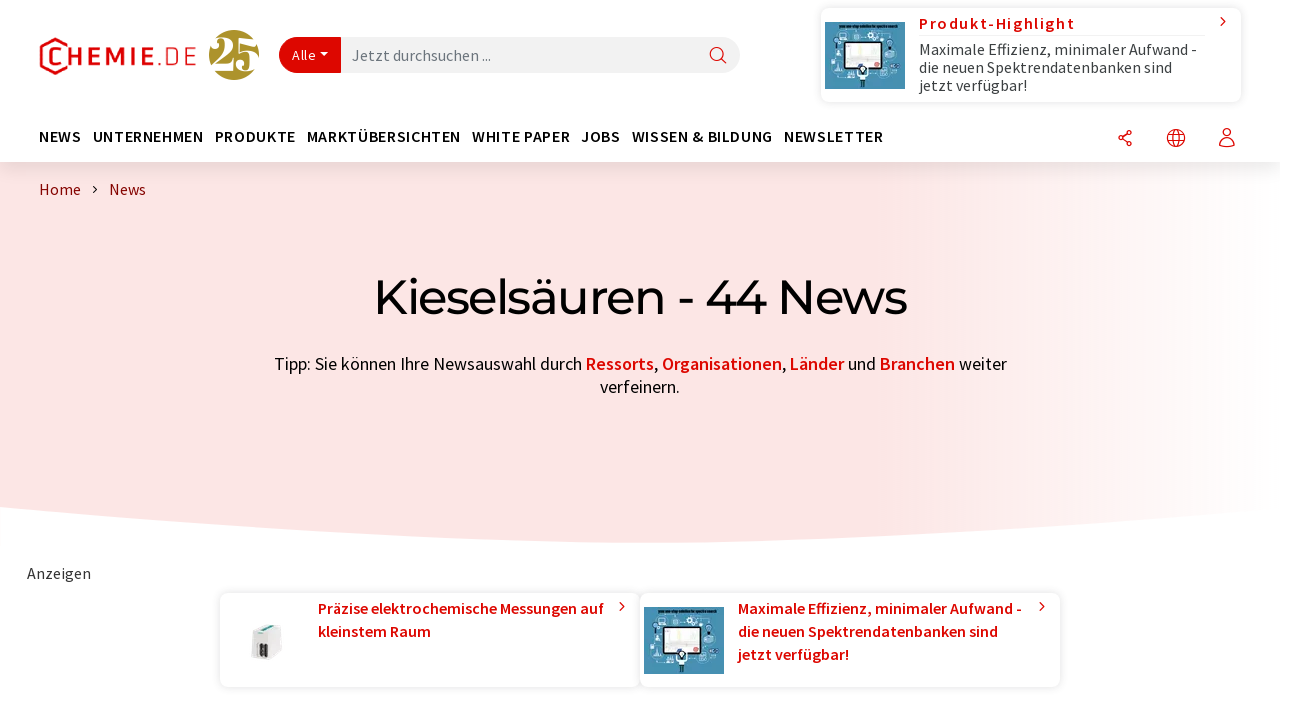

--- FILE ---
content_type: text/html; charset=UTF-8
request_url: https://www.chemie.de/news/kieselsaeuren/order_t/
body_size: 23932
content:
<!doctype html>
<html lang="de" >
<head>
    <meta charset="utf-8">
    <meta http-equiv="X-UA-Compatible" content="IE=edge">
    <meta http-equiv="Content-Language" content="de">
    <meta name="viewport" content="width=device-width, initial-scale=1">
        <link rel="stylesheet" href="//static.chemie.de//portal_assets/chem/css/chem-main.min.8f5a38fe.css">
                <link rel="stylesheet" media="print" href="//static.chemie.de//portal_assets/print/css/print-main.min.b99531af.css">
    
    
    <title>Kieselsäuren - News  ⇒ chemie.de</title>
    <meta name="description" content="Chemie.de bieten Ihnen eine Newsübersicht aktueller Wissenschafts- und Branchennachrichten für Kieselsäuren  ">

    
    
                        <link rel="alternate" hreflang="de" href="https://www.chemie.de/news/kieselsaeuren/order_t/">
                                                                                    
    <script src="//static.chemie.de//portal_assets/js/external/jquery-3.6.0.min.js"></script>

    

    
            <link rel="alternate" type="application/rss+xml" title="Kieselsäuren - News  ⇒ chemie.de" href="https://www.chemie.de/news/rss/">
        

    <script>
var _dvq = _dvq || {};
_dvq['hasab'] = true;
_dvq['channel'] = 'chem';
_dvq['portal'] = 'chem';
_dvq['language'] = 'de';
_dvq['DCSext.wt_st'] = 'Liste';
_dvq['DCSext.wt_cg_4'] = 'Kieselsäuren - News  ⇒ chemie.de';
_dvq['DCSext.wt_cg_3'] = 'Liste';
_dvq['WT.cg_n'] = 'Aktuelles';
_dvq['WT.cg_s'] = 'News';
_dvq['DCSext.wt_ct'] = 'News';
</script><script>
window._mtm = window._mtm || [];
window._mtm.push({
'page_type': 'Liste',
'page_content_type': 'News',
'page_channel': 'chem',
'page_language': 'de',
'page_portal': 'chemie.de',
'page_pagecontent_type': 'News:Liste',
'page_identifier': 'https://www.chemie.de/news/kieselsaeuren/order_t/'
});
</script>
<script>
var _dvStartTime = (new Date()).getTime();
function dvPageViewEvent() {
    divolte.signal('lumPageView', _dvq);
}
</script>
<!-- Matomo Tag Manager -->
<script>
  var _mtm = window._mtm = window._mtm || [];
  _mtm.push({'mtm.startTime': (new Date().getTime()), 'event': 'mtm.Start'});
  (function() {
    var d=document, g=d.createElement('script'), s=d.getElementsByTagName('script')[0];
    g.async=true; g.src='https://mt.chemie.de/js/container_6Yt36YEH.js'; s.parentNode.insertBefore(g,s);
  })();
</script>
<!-- End Matomo Tag Manager -->

    

    
    <!-- Google Tag Manager -->
<script>(function(w,d,s,l,i){w[l]=w[l]||[];w[l].push({'gtm.start':
new Date().getTime(),event:'gtm.js'});var f=d.getElementsByTagName(s)[0],
j=d.createElement(s),dl=l!='dataLayer'?'&l='+l:'';j.async=true;j.src=
'https://www.googletagmanager.com/gtm.js?id='+i+dl;f.parentNode.insertBefore(j,f);
})(window,document,'script','dataLayer','GTM-P8VSQ6');</script>
<!-- End Google Tag Manager -->

    
    
            <script>
window.dataLayer = window.dataLayer || [];
window.dataLayer.push({"seite_page_type":"Liste","seite_content_type":"News","seite_lang":"de","seite_source":"Default"});</script>    
                
            <script>
    (window.__ba = window.__ba || {}).publisher = window.__ba.publisher || {};
    window.__ba.publisher.section = 'news';
    window.__ba.publisher.keywords = 'german,kieselsäuren,pyrogene kieselsäuren';
</script>
<script src="https://www.chemie.de//chemie.de.js" async></script>
    </head>

<body>
<script>if(!"gdprAppliesGlobally" in window){window.gdprAppliesGlobally=true}if(!("cmp_id" in window)||window.cmp_id<1){window.cmp_id=0}if(!("cmp_cdid" in window)){window.cmp_cdid="eede7ab766ec"}if(!("cmp_params" in window)){window.cmp_params=""}if(!("cmp_host" in window)){window.cmp_host="b.delivery.consentmanager.net"}if(!("cmp_cdn" in window)){window.cmp_cdn="cdn.consentmanager.net"}if(!("cmp_proto" in window)){window.cmp_proto="https:"}if(!("cmp_codesrc" in window)){window.cmp_codesrc="1"}window.cmp_getsupportedLangs=function(){var b=["DE","EN","FR","IT","NO","DA","FI","ES","PT","RO","BG","ET","EL","GA","HR","LV","LT","MT","NL","PL","SV","SK","SL","CS","HU","RU","SR","ZH","TR","UK","AR","BS"];if("cmp_customlanguages" in window){for(var a=0;a<window.cmp_customlanguages.length;a++){b.push(window.cmp_customlanguages[a].l.toUpperCase())}}return b};window.cmp_getRTLLangs=function(){var a=["AR"];if("cmp_customlanguages" in window){for(var b=0;b<window.cmp_customlanguages.length;b++){if("r" in window.cmp_customlanguages[b]&&window.cmp_customlanguages[b].r){a.push(window.cmp_customlanguages[b].l)}}}return a};window.cmp_getlang=function(j){if(typeof(j)!="boolean"){j=true}if(j&&typeof(cmp_getlang.usedlang)=="string"&&cmp_getlang.usedlang!==""){return cmp_getlang.usedlang}var g=window.cmp_getsupportedLangs();var c=[];var f=location.hash;var e=location.search;var a="languages" in navigator?navigator.languages:[];if(f.indexOf("cmplang=")!=-1){c.push(f.substr(f.indexOf("cmplang=")+8,2).toUpperCase())}else{if(e.indexOf("cmplang=")!=-1){c.push(e.substr(e.indexOf("cmplang=")+8,2).toUpperCase())}else{if("cmp_setlang" in window&&window.cmp_setlang!=""){c.push(window.cmp_setlang.toUpperCase())}else{if(a.length>0){for(var d=0;d<a.length;d++){c.push(a[d])}}}}}if("language" in navigator){c.push(navigator.language)}if("userLanguage" in navigator){c.push(navigator.userLanguage)}var h="";for(var d=0;d<c.length;d++){var b=c[d].toUpperCase();if(g.indexOf(b)!=-1){h=b;break}if(b.indexOf("-")!=-1){b=b.substr(0,2)}if(g.indexOf(b)!=-1){h=b;break}}if(h==""&&typeof(cmp_getlang.defaultlang)=="string"&&cmp_getlang.defaultlang!==""){return cmp_getlang.defaultlang}else{if(h==""){h="EN"}}h=h.toUpperCase();return h};(function(){var u=document;var v=u.getElementsByTagName;var h=window;var o="";var b="_en";if("cmp_getlang" in h){o=h.cmp_getlang().toLowerCase();if("cmp_customlanguages" in h){for(var q=0;q<h.cmp_customlanguages.length;q++){if(h.cmp_customlanguages[q].l.toUpperCase()==o.toUpperCase()){o="en";break}}}b="_"+o}function x(i,e){var w="";i+="=";var s=i.length;var d=location;if(d.hash.indexOf(i)!=-1){w=d.hash.substr(d.hash.indexOf(i)+s,9999)}else{if(d.search.indexOf(i)!=-1){w=d.search.substr(d.search.indexOf(i)+s,9999)}else{return e}}if(w.indexOf("&")!=-1){w=w.substr(0,w.indexOf("&"))}return w}var k=("cmp_proto" in h)?h.cmp_proto:"https:";if(k!="http:"&&k!="https:"){k="https:"}var g=("cmp_ref" in h)?h.cmp_ref:location.href;var j=u.createElement("script");j.setAttribute("data-cmp-ab","1");var c=x("cmpdesign","cmp_design" in h?h.cmp_design:"");var f=x("cmpregulationkey","cmp_regulationkey" in h?h.cmp_regulationkey:"");var r=x("cmpgppkey","cmp_gppkey" in h?h.cmp_gppkey:"");var n=x("cmpatt","cmp_att" in h?h.cmp_att:"");j.src=k+"//"+h.cmp_host+"/delivery/cmp.php?"+("cmp_id" in h&&h.cmp_id>0?"id="+h.cmp_id:"")+("cmp_cdid" in h?"&cdid="+h.cmp_cdid:"")+"&h="+encodeURIComponent(g)+(c!=""?"&cmpdesign="+encodeURIComponent(c):"")+(f!=""?"&cmpregulationkey="+encodeURIComponent(f):"")+(r!=""?"&cmpgppkey="+encodeURIComponent(r):"")+(n!=""?"&cmpatt="+encodeURIComponent(n):"")+("cmp_params" in h?"&"+h.cmp_params:"")+(u.cookie.length>0?"&__cmpfcc=1":"")+"&l="+o.toLowerCase()+"&o="+(new Date()).getTime();j.type="text/javascript";j.async=true;if(u.currentScript&&u.currentScript.parentElement){u.currentScript.parentElement.appendChild(j)}else{if(u.body){u.body.appendChild(j)}else{var t=v("body");if(t.length==0){t=v("div")}if(t.length==0){t=v("span")}if(t.length==0){t=v("ins")}if(t.length==0){t=v("script")}if(t.length==0){t=v("head")}if(t.length>0){t[0].appendChild(j)}}}var m="js";var p=x("cmpdebugunminimized","cmpdebugunminimized" in h?h.cmpdebugunminimized:0)>0?"":".min";var a=x("cmpdebugcoverage","cmp_debugcoverage" in h?h.cmp_debugcoverage:"");if(a=="1"){m="instrumented";p=""}var j=u.createElement("script");j.src=k+"//"+h.cmp_cdn+"/delivery/"+m+"/cmp"+b+p+".js";j.type="text/javascript";j.setAttribute("data-cmp-ab","1");j.async=true;if(u.currentScript&&u.currentScript.parentElement){u.currentScript.parentElement.appendChild(j)}else{if(u.body){u.body.appendChild(j)}else{var t=v("body");if(t.length==0){t=v("div")}if(t.length==0){t=v("span")}if(t.length==0){t=v("ins")}if(t.length==0){t=v("script")}if(t.length==0){t=v("head")}if(t.length>0){t[0].appendChild(j)}}}})();window.cmp_addFrame=function(b){if(!window.frames[b]){if(document.body){var a=document.createElement("iframe");a.style.cssText="display:none";if("cmp_cdn" in window&&"cmp_ultrablocking" in window&&window.cmp_ultrablocking>0){a.src="//"+window.cmp_cdn+"/delivery/empty.html"}a.name=b;a.setAttribute("title","Intentionally hidden, please ignore");a.setAttribute("role","none");a.setAttribute("tabindex","-1");document.body.appendChild(a)}else{window.setTimeout(window.cmp_addFrame,10,b)}}};window.cmp_rc=function(h){var b=document.cookie;var f="";var d=0;while(b!=""&&d<100){d++;while(b.substr(0,1)==" "){b=b.substr(1,b.length)}var g=b.substring(0,b.indexOf("="));if(b.indexOf(";")!=-1){var c=b.substring(b.indexOf("=")+1,b.indexOf(";"))}else{var c=b.substr(b.indexOf("=")+1,b.length)}if(h==g){f=c}var e=b.indexOf(";")+1;if(e==0){e=b.length}b=b.substring(e,b.length)}return(f)};window.cmp_stub=function(){var a=arguments;__cmp.a=__cmp.a||[];if(!a.length){return __cmp.a}else{if(a[0]==="ping"){if(a[1]===2){a[2]({gdprApplies:gdprAppliesGlobally,cmpLoaded:false,cmpStatus:"stub",displayStatus:"hidden",apiVersion:"2.2",cmpId:31},true)}else{a[2](false,true)}}else{if(a[0]==="getUSPData"){a[2]({version:1,uspString:window.cmp_rc("")},true)}else{if(a[0]==="getTCData"){__cmp.a.push([].slice.apply(a))}else{if(a[0]==="addEventListener"||a[0]==="removeEventListener"){__cmp.a.push([].slice.apply(a))}else{if(a.length==4&&a[3]===false){a[2]({},false)}else{__cmp.a.push([].slice.apply(a))}}}}}}};window.cmp_gpp_ping=function(){return{gppVersion:"1.0",cmpStatus:"stub",cmpDisplayStatus:"hidden",supportedAPIs:["tcfca","usnat","usca","usva","usco","usut","usct"],cmpId:31}};window.cmp_gppstub=function(){var a=arguments;__gpp.q=__gpp.q||[];if(!a.length){return __gpp.q}var g=a[0];var f=a.length>1?a[1]:null;var e=a.length>2?a[2]:null;if(g==="ping"){return window.cmp_gpp_ping()}else{if(g==="addEventListener"){__gpp.e=__gpp.e||[];if(!("lastId" in __gpp)){__gpp.lastId=0}__gpp.lastId++;var c=__gpp.lastId;__gpp.e.push({id:c,callback:f});return{eventName:"listenerRegistered",listenerId:c,data:true,pingData:window.cmp_gpp_ping()}}else{if(g==="removeEventListener"){var h=false;__gpp.e=__gpp.e||[];for(var d=0;d<__gpp.e.length;d++){if(__gpp.e[d].id==e){__gpp.e[d].splice(d,1);h=true;break}}return{eventName:"listenerRemoved",listenerId:e,data:h,pingData:window.cmp_gpp_ping()}}else{if(g==="getGPPData"){return{sectionId:3,gppVersion:1,sectionList:[],applicableSections:[0],gppString:"",pingData:window.cmp_gpp_ping()}}else{if(g==="hasSection"||g==="getSection"||g==="getField"){return null}else{__gpp.q.push([].slice.apply(a))}}}}}};window.cmp_msghandler=function(d){var a=typeof d.data==="string";try{var c=a?JSON.parse(d.data):d.data}catch(f){var c=null}if(typeof(c)==="object"&&c!==null&&"__cmpCall" in c){var b=c.__cmpCall;window.__cmp(b.command,b.parameter,function(h,g){var e={__cmpReturn:{returnValue:h,success:g,callId:b.callId}};d.source.postMessage(a?JSON.stringify(e):e,"*")})}if(typeof(c)==="object"&&c!==null&&"__uspapiCall" in c){var b=c.__uspapiCall;window.__uspapi(b.command,b.version,function(h,g){var e={__uspapiReturn:{returnValue:h,success:g,callId:b.callId}};d.source.postMessage(a?JSON.stringify(e):e,"*")})}if(typeof(c)==="object"&&c!==null&&"__tcfapiCall" in c){var b=c.__tcfapiCall;window.__tcfapi(b.command,b.version,function(h,g){var e={__tcfapiReturn:{returnValue:h,success:g,callId:b.callId}};d.source.postMessage(a?JSON.stringify(e):e,"*")},b.parameter)}if(typeof(c)==="object"&&c!==null&&"__gppCall" in c){var b=c.__gppCall;window.__gpp(b.command,function(h,g){var e={__gppReturn:{returnValue:h,success:g,callId:b.callId}};d.source.postMessage(a?JSON.stringify(e):e,"*")},"parameter" in b?b.parameter:null,"version" in b?b.version:1)}};window.cmp_setStub=function(a){if(!(a in window)||(typeof(window[a])!=="function"&&typeof(window[a])!=="object"&&(typeof(window[a])==="undefined"||window[a]!==null))){window[a]=window.cmp_stub;window[a].msgHandler=window.cmp_msghandler;window.addEventListener("message",window.cmp_msghandler,false)}};window.cmp_setGppStub=function(a){if(!(a in window)||(typeof(window[a])!=="function"&&typeof(window[a])!=="object"&&(typeof(window[a])==="undefined"||window[a]!==null))){window[a]=window.cmp_gppstub;window[a].msgHandler=window.cmp_msghandler;window.addEventListener("message",window.cmp_msghandler,false)}};window.cmp_addFrame("__cmpLocator");if(!("cmp_disableusp" in window)||!window.cmp_disableusp){window.cmp_addFrame("__uspapiLocator")}if(!("cmp_disabletcf" in window)||!window.cmp_disabletcf){window.cmp_addFrame("__tcfapiLocator")}if(!("cmp_disablegpp" in window)||!window.cmp_disablegpp){window.cmp_addFrame("__gppLocator")}window.cmp_setStub("__cmp");if(!("cmp_disabletcf" in window)||!window.cmp_disabletcf){window.cmp_setStub("__tcfapi")}if(!("cmp_disableusp" in window)||!window.cmp_disableusp){window.cmp_setStub("__uspapi")}if(!("cmp_disablegpp" in window)||!window.cmp_disablegpp){window.cmp_setGppStub("__gpp")};</script><!-- Google Tag Manager (noscript) -->
<noscript><iframe src="https://www.googletagmanager.com/ns.html?id=GTM-P8VSQ6"
height="0" width="0" style="display:none;visibility:hidden"></iframe></noscript>
<!-- End Google Tag Manager (noscript) -->

    <div id='bsContainer'>
        <div id='Ads_BA_BS' style='position:relative;'></div>                    <div id="skyContainer">
                <div id='Ads_BA_SKY' style=''></div>            </div>
            </div>



<header>
    <nav class="menu__logo-line navbar navbar-expand-lg with-cow">
        <div class="container-xxl">
            <div class="navbar-wrapper">
                <a class="navbar-brand" href="https://www.chemie.de/">
                    <img src="//static.chemie.de//portal_assets/chem/images/logo.png"
                         alt="chemie.de">
                </a>
                <div id="main-search-container" class="navbar-searchbox">
                    <form method="GET" class="search-form" name="search-form"
                          action="https://www.chemie.de/search/">
                        <div class="input-group">
                            <button id="selectedfilter"
                                    class="btn btn-outline-secondary dropdown-toggle btn-dropdown" type="button"
                                    data-bs-toggle="dropdown" aria-expanded="false">Alle</button>
                            <ul class="dropdown-menu">
            <li><a class="main-search-dropdown-item dropdown-item" href="#" data-value="">Alle</a>
        </li>
            <li><a class="main-search-dropdown-item dropdown-item" href="#" data-value="news">News</a>
        </li>
            <li><a class="main-search-dropdown-item dropdown-item" href="#" data-value="companies">Firmen</a>
        </li>
            <li><a class="main-search-dropdown-item dropdown-item" href="#" data-value="products">Produkte</a>
        </li>
            <li><a class="main-search-dropdown-item dropdown-item" href="#" data-value="whitepaper">White Paper</a>
        </li>
            <li><a class="main-search-dropdown-item dropdown-item" href="#" data-value="webinars">Webinare</a>
        </li>
            <li><a class="main-search-dropdown-item dropdown-item" href="#" data-value="focuspages">Themenwelten</a>
        </li>
            <li><a class="main-search-dropdown-item dropdown-item" href="#" data-value="marketoverviews">Marktübersichten</a>
        </li>
            <li><a class="main-search-dropdown-item dropdown-item" href="#" data-value="lexicon">Lexikon</a>
        </li>
            <li><a class="main-search-dropdown-item dropdown-item" href="#" data-value="associations">Verbände</a>
        </li>
            <li><a class="main-search-dropdown-item dropdown-item" href="#" data-value="institutes">Forschungsinstitute</a>
        </li>
            <li><a class="main-search-dropdown-item dropdown-item" href="#" data-value="infographics">Infografiken</a>
        </li>
            <li><a class="main-search-dropdown-item dropdown-item" href="#" data-value="podcasts">Podcasts</a>
        </li>
    </ul>
                            <input type="hidden" name="source" id="filterInput" value="">
                            <div id="main-search-test" class="navbar-searchbox">
                            <input id="main-search"
                                   class="js-autocomplete navbar-search-input form-control"
                                   name="q"
                                   type="text"
                                   data-autosubmitform="search-form"
                                   data-autocomplete_url="https://www.chemie.de/search/global/"
                                   data-lang="de"
                                   data-max="20"
                                   data-scrollHeight="300"
                                   data-delay="500"
                                   data-append_to="main-search-test"
                                   data-inject_source=1
                                   data-group_results="true"
                                   placeholder="Jetzt durchsuchen ...">
                            <button class="btn btn-icon" type="submit" aria-label="Suche">
                                <i class="icon-search"></i></button>
                            </div>
                        </div>
                    </form>
                </div>

                <div class="navbar-shortcuts">
                    <div class="navbar-search js-navbar-menu-toggle">
                        <button class="btn btn-icon" aria-label="Suche"><i class="icon-search"></i>
                        </button>
                    </div>
                    <div class="open-on-hover-lg navbar-share dropdown js-navbar-menu-toggle js-dropdown-container-popover">
                        <button
                                class="btn btn-icon js-dropdown-popover"
                                data-bs-toggle="dropdown"
                                data-bs-auto-close="outside"
                                data-title=""
                                data-url="https://www.chemie.de/news/kieselsaeuren/order_t/?URLTitle="
                                aria-label="Teilen">
                            <i class="icon-share"></i>
                        </button>
                        <ul class="dropdown-menu dropdown-menu-shortcuts share">
    <li class="dropdown-item">
        <a target="_blank" href="https://www.linkedin.com/shareArticle?mini=true&url=https://www.chemie.de/news/kieselsaeuren/order_t/?URLTitle=&title=">
            <i class="icon-linkedin"></i> Linkedin
        </a>
    </li>
    <li class="dropdown-item">
        <a target="_blank" href="https://www.reddit.com/submit?url=https://www.chemie.de/news/kieselsaeuren/order_t/?URLTitle=&title=">
            <i class="icon-reddit"></i> Reddit
        </a>
    </li>
    <li class="dropdown-item">
        <a target="_blank" href="https://facebook.com/sharer.php?u=https://www.chemie.de/news/kieselsaeuren/order_t/?URLTitle=&t=">
            <i class="icon-facebook"></i> Facebook
        </a>
    </li>
    <li class="dropdown-item">
        <a target="_blank" href="https://bsky.app/intent/compose?text=A%20https://www.chemie.de/news/kieselsaeuren/order_t/?URLTitle=">
            <i class="icon-bluesky"></i> Bluesky
        </a>
    </li>
    <li class="dropdown-item">
        <a target="_blank" href="https://twitter.com/intent/tweet?url=https://www.chemie.de/news/kieselsaeuren/order_t/?URLTitle=&amp;text=">
            <i class="icon-xcorp"></i> X
        </a>
    </li>
    <li class="dropdown-item">
        <a
                            href="https://mastodonshare.com/?text=%20https://www.chemie.de/news/kieselsaeuren/order_t/?URLTitle="
           target="_blank"
           rel="noopener noreferrer">
            <i class="icon-mastodon"></i> Mastodon
        </a>
    </li>
    <li class="dropdown-item">
        <a target="_blank" href="https://www.xing.com/spi/shares/new?url=https://www.chemie.de/news/kieselsaeuren/order_t/?URLTitle=">
            <i class="icon-xing"></i> Xing
        </a>
    </li>
    <li class="dropdown-item">
        <a target="_blank" href="mailto:?subject=&body=https%3A%2F%2Fwww.chemie.de%2Fnews%2Fkieselsaeuren%2Forder_t%2F%3FURLTitle%3D">
            <i class="icon-mail"></i> E-mail
        </a>
    </li>
</ul>                    </div>

                    <div class="open-on-hover-lg sub-menu-item dropdown js-dropdown-container-popover language-switch navbar-language-switch js-navbar-menu-toggle">
    <button class="btn btn-icon js-dropdown-popover btn-icon-txt" data-bs-toggle="dropdown" data-bs-auto-close="outside"
            aria-label="Sprache wechseln">
        <i class="icon-globe"></i>
    </button>
        <ul class="dropdown-menu dropdown-menu-shortcuts language-switcher">
                    <li class="dropdown-item active"><a
                        href="https://www.chemie.de/news/kieselsaeuren/order_t/">Deutsch</a></li>
                    <li class="dropdown-item "><a
                        href="https://www.chemeurope.com/en/news/">English</a></li>
                    <li class="dropdown-item "><a
                        href="https://www.quimica.es/noticias/">Español</a></li>
                    <li class="dropdown-item "><a
                        href="https://www.chemeurope.com/fr/news/">Français</a></li>
                    <li class="dropdown-item "><a
                        href="https://www.chemeurope.com/it/notizie/">Italiano</a></li>
                    <li class="dropdown-item "><a
                        href="https://www.chemeurope.com/pt/noticias/">Português</a></li>
            </ul>
</div>
                                    </div>

                <div class="navbar-toolbar">
                    <button class="btn btn-icon navbar-toggler" data-bs-toggle="offcanvas" data-bs-target="#main-menu"
                            aria-label="Toggle navigation">
                        <span class="navbar-toggler-icon"></span>
                    </button>
                </div>
            </div>
                <div class="cow"  data-track-content data-content-name="product-highlight-head" data-content-piece="maximale-effizienz-minimaler-aufwand-die-neuen-spektrendatenbanken-sind-jetzt-verfgbar" data-content-target="https://www.chemie.de/produkte/1130597/spektrendatenbanken-s-t-japan.html">
        <a
             onclick="divolte.signal('highlight.link', {'channel':'chem', 'portal':'chem', 'language':'de', 'WT.dl': '24'}); window._mtm = window._mtm || []; window._mtm.push({'event': 'interaction', 'event_category': 'klick', 'event_action': 'highlight.link', 'event_name': 'highlight.content', 'page_channel': 'chem', 'page_language': 'de', 'page_portal': 'chemie.de'});"                 href="https://www.chemie.de/produkte/1130597/spektrendatenbanken-s-t-japan.html" class="cow-link d-flex justify-content-between">
            <div class="d-none d-lg-block order-lg-2 ms-lg-1">
                <i class="icon-chevron-s-right"></i>
            </div>
            <div class="order-lg-1 ms-lg-1 w-100">
                <span class="cow-title">
                                            Produkt-Highlight                                    </span>
                <span class="cow-description">Maximale Effizienz, minimaler Aufwand - die neuen Spektrendatenbanken sind jetzt verfügbar!</span>
            </div>
            <div class="order-lg-0">
                <img class="cow-image" src="https://img.chemie.de/Portal/Products/one-stop-solutionvers-blue-6-pic-1_V_vTyRGqk.jpg?tr=n-m10"
                     alt="Maximale Effizienz, minimaler Aufwand - die neuen Spektrendatenbanken sind jetzt verfügbar!">
            </div>
        </a>
    </div>
        </div>


    </nav>
    <nav class="menu__items navbar navbar-expand-lg with-cow">
        <div class="container-xxl">
            <div id="main-menu" class="main-menu offcanvas">
                <div class="offcanvas-body d-flex flex-column justify-content-between">
                    <ul class="navbar-nav dropdown">
                            <li class="nav-item">
                    <a class="nav-link btn-chevron-right-lg" data-url="https://www.chemie.de/news/" data-bs-toggle="dropdown" role="button" aria-expanded="false" href="#">News</a>
            <div class="dropdown-menu" onclick="event.stopPropagation()">
                <div class="container-xxl">
                    <a href="#" class="back-button btn-chevron-left-lg" onclick="$(this).parents('.dropdown-menu').prev().dropdown('toggle');">Zurück</a>
                    <div class="row wrapper">
                        <div class="col-12 col-lg-4">
                            <div class="main-section pe-lg-5">

                                            <a href="https://www.chemie.de/news/" class="section-title btn-chevron-right-lg">
                            <i class="icon-news d-none d-lg-inline"></i>
                        News entdecken        </a>
    
                                        <ul class="section-list sub-section">
                    <li class="section-list-item">
                <a href="/newsletter/?source=Flyout" class="section-link btn-chevron-right-lg">
                                            <i class="icon-newsletter"></i>
                                        Newsletter abonnieren                </a>
            </li>
                    <li class="section-list-item">
                <a href="/newsletter/?newsletter=startupde&source=Flyout" class="section-link btn-chevron-right-lg">
                                            <i class="icon-startup"></i>
                                        Start-Up-Newsletter abonnieren                </a>
            </li>
                    <li class="section-list-item">
                <a href="/newsletter/?newsletter=chemjobsde&source=Flyout" class="section-link btn-chevron-right-lg">
                                            <i class="icon-newsletter"></i>
                                        Jobletter abonnieren                </a>
            </li>
            </ul>

                                                                    <div class="section-description">
                                        <p class="htitle section-description-heading">News</p>
                                        <p>
                                            Wir bringen Sie jederzeit auf den neuesten Stand: Entdecken Sie aktuelle Branchen-News aus Chemie, Analytik, Labor und Prozess. Von uns recherchiert, damit Sie es nicht tun müssen.                                        </p>
                                    </div>
                                                                                            </div>
                        </div>

                                                    <div class="col-12 col-lg-8 d-none d-lg-block">
                                <div class="row">
                                                                            <div class="col-lg-6">
    <div class="section ms-lg-3">
                    <p class="hsubtitle section-list-title">Ausgewählte Ressorts</p>
                                    <ul class="section-list">
                                    <li class="section-list-item"><a href="https://www.chemie.de/news/forschung/order_r/" class="btn-chevron-right-lg">Wissenschaft</a></li>
                                    <li class="section-list-item"><a href="https://www.chemie.de/news/wirtschaft/order_r/" class="btn-chevron-right-lg">Wirtschaft & Finanzen</a></li>
                                    <li class="section-list-item"><a href="https://www.chemie.de/news/produktentwicklung/order_r/" class="btn-chevron-right-lg">Forschung & Entwicklung</a></li>
                                    <li class="section-list-item"><a href="https://www.chemie.de/news/produktion/order_r/" class="btn-chevron-right-lg">Produktion</a></li>
                                    <li class="section-list-item"><a href="https://www.chemie.de/news/personalia/order_r/" class="btn-chevron-right-lg">Personalia</a></li>
                            </ul>
            </div>
</div>
                                                                                                                                                    <div class="col-lg-6">
    <div class="section ms-lg-5">
                    <p class="hsubtitle section-list-title">Ausgewählte Branchen</p>
                                    <ul class="section-list">
                                    <li class="section-list-item"><a href="https://www.chemie.de/news/chemie/order_i/" class="btn-chevron-right-lg">Chemie</a></li>
                                    <li class="section-list-item"><a href="https://www.chemie.de/news/analytik/order_i/" class="btn-chevron-right-lg">Laboranalytik / Labormesstechnik</a></li>
                                    <li class="section-list-item"><a href="https://www.chemie.de/news/verfahrenstechnik/order_i/" class="btn-chevron-right-lg">Verfahrenstechnik</a></li>
                                    <li class="section-list-item"><a href="https://www.chemie.de/news/umwelttechnik/order_i/" class="btn-chevron-right-lg">Umwelttechnik</a></li>
                                    <li class="section-list-item"><a href="https://www.chemie.de/news/kunststoffe/order_i/" class="btn-chevron-right-lg">Kunststoffe</a></li>
                            </ul>
            </div>
</div>
                                                                                                                                                                                </div>
                            </div>
                                            </div>
                </div>
            </div>
            </li>
    <li class="nav-item">
                    <a class="nav-link btn-chevron-right-lg" data-url="https://www.chemie.de/firmen/" data-bs-toggle="dropdown" role="button" aria-expanded="false" href="#">Unternehmen</a>
            <div class="dropdown-menu" onclick="event.stopPropagation()">
                <div class="container-xxl">
                    <a href="#" class="back-button btn-chevron-left-lg" onclick="$(this).parents('.dropdown-menu').prev().dropdown('toggle');">Zurück</a>
                    <div class="row wrapper">
                        <div class="col-12 col-lg-4">
                            <div class="main-section pe-lg-5">

                                            <a href="https://www.chemie.de/firmen/" class="section-title btn-chevron-right-lg">
                            <i class="icon-news d-none d-lg-inline"></i>
                        Unternehmen entdecken        </a>
    
                                        <ul class="section-list sub-section">
                    <li class="section-list-item">
                <a href="/firmen/overview/themen" class="section-link btn-chevron-right-lg">
                                            <i class="icon-flask"></i>
                                        Unternehmen nach Produktkategorie                </a>
            </li>
                    <li class="section-list-item">
                <a href="https://www.chemie.de/startups/" class="section-link btn-chevron-right-lg">
                                            <i class="icon-startup"></i>
                                        Start-ups entdecken                </a>
            </li>
                    <li class="section-list-item">
                <a href="https://www.chemie.de/verbaende/" class="section-link btn-chevron-right-lg">
                                            <i class="icon-expo"></i>
                                        Verbände entdecken                </a>
            </li>
                    <li class="section-list-item">
                <a href="https://www.chemie.de/video/" class="section-link btn-chevron-right-lg">
                                            <i class="icon-news"></i>
                                        Videos entdecken                </a>
            </li>
            </ul>
        <ul class="section-list sub-section">
                    <li class="section-list-item">
                <a href="/newsletter/?source=Flyout" class="section-link btn-chevron-right-lg">
                                            <i class="icon-newsletter"></i>
                                        Newsletter abonnieren                </a>
            </li>
                    <li class="section-list-item">
                <a href="https://www.lumitos.com/de/werbeformen/firmenpraesentation/" class="section-link btn-chevron-right-lg">
                                            <i class="icon-star"></i>
                                        Ihr Unternehmen bewerben                </a>
            </li>
            </ul>

                                                                    <div class="section-description">
                                        <p class="htitle section-description-heading">Unternehmen</p>
                                        <p>
                                            Das Who is Who der chemischen Industrie: Entdecken Sie Unternehmen aus aller Welt. Hier finden Sie problemlos den zu Ihrer Suche passenden Anbieter inklusive Kontaktmöglichkeiten.                                        </p>
                                    </div>
                                                                                            </div>
                        </div>

                                                    <div class="col-12 col-lg-8 d-none d-lg-block">
                                <div class="row">
                                                                            <div class="col-lg-6">
    <div class="section ms-lg-3">
                    <p class="hsubtitle section-list-title">Ausgewählte Branchen</p>
                                    <ul class="section-list">
                                    <li class="section-list-item"><a href="https://www.chemie.de/firmen/produktionstechnik/order_i/" class="btn-chevron-right-lg">Produktionstechnik</a></li>
                                    <li class="section-list-item"><a href="https://www.chemie.de/firmen/chemie/order_i/" class="btn-chevron-right-lg">Chemie</a></li>
                                    <li class="section-list-item"><a href="https://www.chemie.de/firmen/analytik/order_i/" class="btn-chevron-right-lg">Laboranalytik / Labormesstechnik</a></li>
                                    <li class="section-list-item"><a href="https://www.chemie.de/firmen/labortechnik/order_i/" class="btn-chevron-right-lg">Laborausstattung / Laborbedarf</a></li>
                            </ul>
            </div>
</div>
                                                                                                                                                    <div class="col-lg-6">
    <div class="section ms-lg-5">
                    <p class="hsubtitle section-list-title">Ausgewählte Länder</p>
                                    <ul class="section-list">
                                    <li class="section-list-item"><a href="https://www.chemie.de/firmen/deutschland/order_c/" class="btn-chevron-right-lg">Deutschland</a></li>
                                    <li class="section-list-item"><a href="https://www.chemie.de/firmen/usa/order_c/" class="btn-chevron-right-lg">USA</a></li>
                                    <li class="section-list-item"><a href="https://www.chemie.de/firmen/schweiz/order_c/" class="btn-chevron-right-lg">Schweiz</a></li>
                                    <li class="section-list-item"><a href="https://www.chemie.de/firmen/grossbritannien/order_c/" class="btn-chevron-right-lg">Großbritannien</a></li>
                                    <li class="section-list-item"><a href="https://www.chemie.de/firmen/oesterreich/order_c/" class="btn-chevron-right-lg">Österreich</a></li>
                                    <li class="section-list-item"><a href="https://www.chemie.de/firmen/frankreich/order_c/" class="btn-chevron-right-lg">Frankreich</a></li>
                                    <li class="section-list-item"><a href="https://www.chemie.de/firmen/italien/order_c/" class="btn-chevron-right-lg">Italien</a></li>
                            </ul>
            </div>
</div>
                                                                                                                                                        <div class="col-12 align-self-end">
        <div class="row">
            <div class="col-12">
                <div class="featured ms-lg-3">
                                <p class="hsubtitle section-list-title">Ausgewählte Unternehmen</p>
                                                <div class="d-flex justify-content-between align-items-center">
                                                            <a href="https://www.chemie.de/firmen/19941/" class="featured-link "><img class="img-fluid" src="https://img.chemie.de/Portal/Organization/6458d057ea0c1_PtqfDjMnZ.jpg?tr=n-l" alt="logo"></a>
                                                            <a href="https://www.chemie.de/firmen/24792/" class="featured-link "><img class="img-fluid" src="https://img.chemie.de/Portal/Organization/6674246bacc71_v5lTLoieZ.jpg?tr=n-l" alt="logo"></a>
                                                            <a href="https://www.chemie.de/firmen/11962/" class="featured-link "><img class="img-fluid" src="https://img.chemie.de/Portal/Organization/6847f52221554_poIIyUo2y.jpg?tr=n-l" alt="logo"></a>
                                                            <a href="https://www.chemie.de/firmen/1038073/" class="featured-link "><img class="img-fluid" src="https://img.chemie.de/Portal/Organization/165369_XNs9PCgvI.jpg?tr=n-l" alt="logo"></a>
                                                            <a href="https://www.chemie.de/firmen/1031227/" class="featured-link "><img class="img-fluid" src="https://img.chemie.de/Portal/Organization/110628_a0na0CXRo.png?tr=n-l" alt="logo"></a>
                                                    </div>
                                    </div>
            </div>
        </div>
    </div>
                                                                                                        </div>
                            </div>
                                            </div>
                </div>
            </div>
            </li>
    <li class="nav-item">
                    <a class="nav-link btn-chevron-right-lg" data-url="https://www.chemie.de/produkte/" data-bs-toggle="dropdown" role="button" aria-expanded="false" href="#">Produkte</a>
            <div class="dropdown-menu" onclick="event.stopPropagation()">
                <div class="container-xxl">
                    <a href="#" class="back-button btn-chevron-left-lg" onclick="$(this).parents('.dropdown-menu').prev().dropdown('toggle');">Zurück</a>
                    <div class="row wrapper">
                        <div class="col-12 col-lg-4">
                            <div class="main-section pe-lg-5">

                                            <a href="https://www.chemie.de/produkte/" class="section-title btn-chevron-right-lg">
                            <i class="icon-flask d-none d-lg-inline"></i>
                        Produkte entdecken        </a>
    
                                        <ul class="section-list sub-section">
                    <li class="section-list-item">
                <a href="https://www.chemie.de/produkte/labor/" class="section-link btn-chevron-right-lg">
                                            <i class="icon-flask"></i>
                                        Laborprodukte entdecken                </a>
            </li>
                    <li class="section-list-item">
                <a href="https://www.chemie.de/produkte/prozess/" class="section-link btn-chevron-right-lg">
                                            <i class="icon-technique"></i>
                                        Prozessprodukte entdecken                </a>
            </li>
                    <li class="section-list-item">
                <a href="https://www.chemie.de/produkte/kataloge/" class="section-link btn-chevron-right-lg">
                                            <i class="icon-flask"></i>
                                        Kataloge entdecken                </a>
            </li>
                    <li class="section-list-item">
                <a href="https://www.chemie.de/video/" class="section-link btn-chevron-right-lg">
                                            <i class="icon-flask"></i>
                                        Videos entdecken                </a>
            </li>
            </ul>
        <ul class="section-list sub-section">
                    <li class="section-list-item">
                <a href="/newsletter/?source=Flyout" class="section-link btn-chevron-right-lg">
                                            <i class="icon-newsletter"></i>
                                        Newsletter abonnieren                </a>
            </li>
                    <li class="section-list-item">
                <a href="https://www.lumitos.com/de/werbeformen/produktpraesentation/" class="section-link btn-chevron-right-lg">
                                            <i class="icon-star"></i>
                                        Ihre Produkte bewerben                </a>
            </li>
            </ul>

                                                                    <div class="section-description">
                                        <p class="htitle section-description-heading">Produkte</p>
                                        <p>
                                            Die erste Anlaufstelle für Ihren Beschaffungsprozess: Entdecken Sie innovative Produkte für Labor und Prozess, die Ihren Alltag erleichtern und selbst komplexe Herausforderungen lösen.                                        </p>
                                    </div>
                                                                                            </div>
                        </div>

                                                    <div class="col-12 col-lg-8 d-none d-lg-block">
                                <div class="row">
                                                                            <div class="col-lg-6">
    <div class="section ms-lg-3">
                    <a href="https://www.chemie.de/marktuebersicht/" class="section-title btn-chevron-right-lg">
                        Marktübersichten        </a>
                                    <ul class="section-list">
                                    <li class="section-list-item"><a href="https://www.chemie.de/marktuebersicht/massenspektrometer.html" class="btn-chevron-right-lg">Marktübersicht Massenspektrometer</a></li>
                                    <li class="section-list-item"><a href="https://www.chemie.de/marktuebersicht/hplc-systeme.html" class="btn-chevron-right-lg">Marktübersicht HPLC-Anlagen</a></li>
                                    <li class="section-list-item"><a href="https://www.chemie.de/marktuebersicht/nir-spektrometer.html" class="btn-chevron-right-lg">Marktübersicht NIR-Spektrometer</a></li>
                                    <li class="section-list-item"><a href="https://www.chemie.de/marktuebersicht/partikelanalysatoren.html" class="btn-chevron-right-lg">Marktübersicht Partikelanalysatoren</a></li>
                                    <li class="section-list-item"><a href="https://www.chemie.de/marktuebersicht/uv-vis-spektrometer.html" class="btn-chevron-right-lg">Marktübersicht UV/Vis-Spektrometer</a></li>
                                    <li class="section-list-item"><a href="https://www.chemie.de/marktuebersicht/elementaranalysatoren.html" class="btn-chevron-right-lg">Marktübersicht Elementaranalysatoren</a></li>
                                    <li class="section-list-item"><a href="https://www.chemie.de/marktuebersicht/ft-ir-spektrometer.html" class="btn-chevron-right-lg">Marktübersicht FT/IR-Spektrometer</a></li>
                                    <li class="section-list-item"><a href="https://www.chemie.de/marktuebersicht/gc-systeme.html" class="btn-chevron-right-lg">Marktübersicht Gaschromatographen</a></li>
                            </ul>
            </div>
</div>
                                                                                                                                                    <div class="col-lg-6">
    <div class="section ms-lg-5">
                    <a href="https://www.chemie.de/themen/" class="section-title btn-chevron-right-lg">
                        Themenwelten & Messevorschauen        </a>
                                    <ul class="section-list">
                                    <li class="section-list-item"><a href="https://www.chemie.de/themen/batterietechnik/6/" class="btn-chevron-right-lg">Themenwelt Batterietechnik</a></li>
                            </ul>
                                                <a href="/produkte/overview/themen/" class="section-title btn-chevron-right-lg">
                        Ausgewählte Produktkategorien        </a>
                                            <ul class="section-list">
                                    <li class="section-list-item"><a href="/produkte/detektoren/order_t/" class="btn-chevron-right-lg">Detektoren</a></li>
                                    <li class="section-list-item"><a href="/produkte/laborgeraete/order_t/" class="btn-chevron-right-lg">Laborgeräte</a></li>
                                    <li class="section-list-item"><a href="/produkte/labor-informations-und-management-systeme/order_t/" class="btn-chevron-right-lg">LIMS</a></li>
                                    <li class="section-list-item"><a href="/produkte/photometer/order_t/" class="btn-chevron-right-lg">Photometer</a></li>
                                    <li class="section-list-item"><a href="/produkte/reaktoren/order_t/" class="btn-chevron-right-lg">Reaktoren</a></li>
                                    <li class="section-list-item"><a href="/produkte/sensoren/order_t/" class="btn-chevron-right-lg">Sensoren</a></li>
                                    <li class="section-list-item"><a href="/produkte/spektrometer/order_t/" class="btn-chevron-right-lg">Spektrometer</a></li>
                                    <li class="section-list-item"><a href="/produkte/titratoren/order_t/" class="btn-chevron-right-lg">Titratoren</a></li>
                                    <li class="section-list-item"><a href="/produkte/vakuumpumpen/order_t/" class="btn-chevron-right-lg">Vakuumpumpen</a></li>
                                    <li class="section-list-item"><a href="/produkte/waagen/order_t/" class="btn-chevron-right-lg">Waagen</a></li>
                            </ul>
            </div>
</div>
                                                                                                                                                        <div class="col-12 align-self-end">
        <div class="row">
            <div class="col-12">
                <div class="featured ms-lg-3">
                                <p class="hsubtitle section-list-title">Produkte ausgewählter Unternehmen</p>
                                                <div class="d-flex justify-content-between align-items-center">
                                                            <a href="https://www.chemie.de/produkte/el-cell/order_n/" class="featured-link "><img class="img-fluid" src="https://img.chemie.de/Portal/Organization/66ab8ba6a78fd_5H1zWKNy8.png?tr=n-l" alt="logo"></a>
                                                            <a href="https://www.chemie.de/produkte/metrohm/order_n/" class="featured-link "><img class="img-fluid" src="https://img.chemie.de/Portal/Organization/16905_z86jGwRt9.jpg?tr=n-l" alt="logo"></a>
                                                            <a href="https://www.chemie.de/produkte/s-t-japan/order_n/" class="featured-link "><img class="img-fluid" src="https://img.chemie.de/Portal/Organization/433_9G4loSdhc.gif?tr=n-l" alt="logo"></a>
                                                            <a href="https://www.chemie.de/produkte/c3-prozess-und-analysentechnik/order_n/" class="featured-link "><img class="img-fluid" src="https://img.chemie.de/Portal/Organization/16833_rtVWtLPvzJ.jpg?tr=n-l" alt="logo"></a>
                                                            <a href="https://www.chemie.de/produkte/merck/order_n/" class="featured-link "><img class="img-fluid" src="https://img.chemie.de/Portal/Organization/659d4a949a48a_IiOQ0DGFP.jpg?tr=n-l" alt="logo"></a>
                                                    </div>
                                    </div>
            </div>
        </div>
    </div>
                                                                                                        </div>
                            </div>
                                            </div>
                </div>
            </div>
            </li>
    <li class="nav-item">
                    <a class="nav-link btn-chevron-right-lg" data-url="https://www.chemie.de/marktuebersicht/" data-bs-toggle="dropdown" role="button" aria-expanded="false" href="#">Marktübersichten</a>
            <div class="dropdown-menu" onclick="event.stopPropagation()">
                <div class="container-xxl">
                    <a href="#" class="back-button btn-chevron-left-lg" onclick="$(this).parents('.dropdown-menu').prev().dropdown('toggle');">Zurück</a>
                    <div class="row wrapper">
                        <div class="col-12 col-lg-4">
                            <div class="main-section pe-lg-5">

                                            <a href="https://www.chemie.de/marktuebersicht/" class="section-title btn-chevron-right-lg">
                        Marketübersichten        </a>
    
                                        <ul class="section-list sub-section">
                    <li class="section-list-item">
                <a href="https://www.chemie.de/marktuebersicht/massenspektrometer.html" class="section-link btn-chevron-right-lg">
                                        Marktübersicht Massenspektrometer                </a>
            </li>
                    <li class="section-list-item">
                <a href="https://www.chemie.de/marktuebersicht/hplc-systeme.html" class="section-link btn-chevron-right-lg">
                                        Marktübersicht HPLC-Anlagen                </a>
            </li>
                    <li class="section-list-item">
                <a href="https://www.chemie.de/marktuebersicht/nir-spektrometer.html" class="section-link btn-chevron-right-lg">
                                        Marktübersicht NIR-Spektrometer                </a>
            </li>
                    <li class="section-list-item">
                <a href="https://www.chemie.de/marktuebersicht/partikelanalysatoren.html" class="section-link btn-chevron-right-lg">
                                        Marktübersicht Partikelanalysatoren                </a>
            </li>
                    <li class="section-list-item">
                <a href="https://www.chemie.de/marktuebersicht/uv-vis-spektrometer.html" class="section-link btn-chevron-right-lg">
                                        Marktübersicht UV/Vis-Spektrometer                </a>
            </li>
                    <li class="section-list-item">
                <a href="https://www.chemie.de/marktuebersicht/elementaranalysatoren.html" class="section-link btn-chevron-right-lg">
                                        Marktübersicht Elementaranalysatoren                </a>
            </li>
                    <li class="section-list-item">
                <a href="https://www.chemie.de/marktuebersicht/ft-ir-spektrometer.html" class="section-link btn-chevron-right-lg">
                                        Marktübersicht FT/IR-Spektrometer                </a>
            </li>
                    <li class="section-list-item">
                <a href="https://www.chemie.de/marktuebersicht/gc-systeme.html" class="section-link btn-chevron-right-lg">
                                        Marktübersicht Gaschromatographen                </a>
            </li>
            </ul>

                                                                    <div class="section-description">
                                        <p class="htitle section-description-heading">Marktübersichten</p>
                                        <p>
                                            Produkte für Labor und Prozess im direkten Vergleich: Nutzen Sie die umfassenden Marktübersichten, um Produkte nach ihren Anforderungen zu vergleichen und weitere Informationen von Anbietern zu erhalten.                                        </p>
                                    </div>
                                                                                            </div>
                        </div>

                                            </div>
                </div>
            </div>
            </li>
    <li class="nav-item">
                    <a class="nav-link btn-chevron-right-lg" data-url="https://www.chemie.de/whitepaper/" data-bs-toggle="dropdown" role="button" aria-expanded="false" href="#">White Paper</a>
            <div class="dropdown-menu" onclick="event.stopPropagation()">
                <div class="container-xxl">
                    <a href="#" class="back-button btn-chevron-left-lg" onclick="$(this).parents('.dropdown-menu').prev().dropdown('toggle');">Zurück</a>
                    <div class="row wrapper">
                        <div class="col-12 col-lg-4">
                            <div class="main-section pe-lg-5">

                                            <a href="https://www.chemie.de/whitepaper/" class="section-title btn-chevron-right-lg">
                            <i class="icon-flask d-none d-lg-inline"></i>
                        White Paper entdecken        </a>
    
                                        <ul class="section-list sub-section">
                    <li class="section-list-item">
                <a href="https://www.chemie.de/whitepaper/labor/" class="section-link btn-chevron-right-lg">
                                            <i class="icon-flask"></i>
                                        Labor-White-Paper entdecken                </a>
            </li>
                    <li class="section-list-item">
                <a href="https://www.chemie.de/whitepaper/prozess/" class="section-link btn-chevron-right-lg">
                                            <i class="icon-technique"></i>
                                        Prozess-White-Paper entdecken                </a>
            </li>
            </ul>
        <ul class="section-list sub-section">
                    <li class="section-list-item">
                <a href="/newsletter/?source=Flyout" class="section-link btn-chevron-right-lg">
                                            <i class="icon-newsletter"></i>
                                        Newsletter abonnieren                </a>
            </li>
                    <li class="section-list-item">
                <a href="https://www.lumitos.com/de/werbeformen/whitepaper/" class="section-link btn-chevron-right-lg">
                                            <i class="icon-star"></i>
                                        Ihre White Paper bewerben                </a>
            </li>
            </ul>

                                                                    <div class="section-description">
                                        <p class="htitle section-description-heading">White Paper</p>
                                        <p>
                                            Was gibt es Besseres als ein Anwendungsproblem, das von anderen bereits gelöst wurde? Zapfen Sie fundiertes Applikationswissen von ausgewiesenen Experten an. Bequem per Download auf Ihr Gerät.                                        </p>
                                    </div>
                                                                                            </div>
                        </div>

                                                    <div class="col-12 col-lg-8 d-none d-lg-block">
                                <div class="row">
                                                                            <div class="col-lg-6">
    <div class="section ms-lg-3">
                    <p class="hsubtitle section-list-title">Meistgelesene White Paper</p>
                                    <ul class="section-list">
                                    <li class="section-list-item"><a href="/whitepaper/1126968/charakterisierung-von-nanomechanischen-eigenschaften-mit-afm.html" class="btn-chevron-right-lg">Charakterisierung von nanomechanischen Eigenschaften mit AFM</a></li>
                                    <li class="section-list-item"><a href="/whitepaper/1127018/bestimmung-der-elementzusammensetzung-in-al-luft-batteriematerialien.html" class="btn-chevron-right-lg">Bestimmung der Elementzusammensetzung in Al-Luft-Batteriematerialien</a></li>
                                    <li class="section-list-item"><a href="/whitepaper/1127052/verlaengern-sie-die-batterielebensdauer-und-sicherheit-mit-intelligenten-ki-gesteuerten-diagnosen.html" class="btn-chevron-right-lg">Verlängern Sie die Batterielebensdauer und Sicherheit mit intelligenten, KI-gesteuerten Diagnosen</a></li>
                                    <li class="section-list-item"><a href="/whitepaper/1127042/energiekosten-in-hilfskreislaeufen-senken.html" class="btn-chevron-right-lg">Energiekosten in Hilfskreisläufen senken</a></li>
                                    <li class="section-list-item"><a href="/whitepaper/1127050/schneller-effizienter-nachhaltiger-erfolgsfaktoren-fuer-die-batterieproduktion-von-morgen.html" class="btn-chevron-right-lg">Schneller, effizienter, nachhaltiger: Erfolgsfaktoren für die Batterieproduktion von morgen</a></li>
                                    <li class="section-list-item"><a href="/whitepaper/1126980/ein-leitfaden-fuer-die-elektrochemische-forschung-und-entwicklung-von-lithium-ionen-batterien.html" class="btn-chevron-right-lg">Ein Leitfaden für die elektrochemische Forschung und Entwicklung von Lithium-Ionen-Batterien</a></li>
                            </ul>
            </div>
</div>
                                                                                                                                                                                                                                <div class="col-12 align-self-end">
        <div class="row">
            <div class="col-12">
                <div class="featured ms-lg-3">
                                <p class="hsubtitle section-list-title">White Paper ausgewählter Unternehmen</p>
                                                <div class="d-flex justify-content-between align-items-center">
                                                            <a href="https://www.chemie.de/whitepaper/metrohm/order_n/" class="featured-link "><img class="img-fluid" src="https://img.chemie.de/Portal/Organization/16905_z86jGwRt9.jpg?tr=n-l" alt="logo"></a>
                                                            <a href="https://www.chemie.de/whitepaper/merck/order_n/" class="featured-link "><img class="img-fluid" src="https://img.chemie.de/Portal/Organization/659d4a949a48a_IiOQ0DGFP.jpg?tr=n-l" alt="logo"></a>
                                                            <a href="https://www.chemie.de/whitepaper/bio-logic-science-instruments/order_n/" class="featured-link "><img class="img-fluid" src="https://img.chemie.de/Portal/Organization/165369_XNs9PCgvI.jpg?tr=n-l" alt="logo"></a>
                                                            <a href="https://www.chemie.de/whitepaper/mettler-toledo/order_n/" class="featured-link "><img class="img-fluid" src="https://img.chemie.de/Portal/Organization/20475_3i6RcYSCB.jpg?tr=n-l" alt="logo"></a>
                                                            <a href="https://www.chemie.de/whitepaper/be-terna/order_n/" class="featured-link "><img class="img-fluid" src="https://img.chemie.de/Portal/Organization/68e7a741943d4_AUNIt_Sl3.jpg?tr=n-l" alt="logo"></a>
                                                    </div>
                                    </div>
            </div>
        </div>
    </div>
                                                                                                        </div>
                            </div>
                                            </div>
                </div>
            </div>
            </li>
    <li class="nav-item">
                    <a class="nav-link btn-chevron-right-lg" data-url="https://www.chemie.de/jobs/" data-bs-toggle="dropdown" role="button" aria-expanded="false" href="#">Jobs</a>
            <div class="dropdown-menu" onclick="event.stopPropagation()">
                <div class="container-xxl">
                    <a href="#" class="back-button btn-chevron-left-lg" onclick="$(this).parents('.dropdown-menu').prev().dropdown('toggle');">Zurück</a>
                    <div class="row wrapper">
                        <div class="col-12 col-lg-4">
                            <div class="main-section pe-lg-5">

                                            <a href="https://www.chemie.de/jobs/" class="section-title btn-chevron-right-lg">
                            <i class="icon-flask d-none d-lg-inline"></i>
                        Stellenanzeigen entdecken        </a>
    
                                        <ul class="section-list sub-section">
                    <li class="section-list-item">
                <a href="/newsletter/?newsletter=chemjobsde&source=Flyout" class="section-link btn-chevron-right-lg">
                                            <i class="icon-newsletter"></i>
                                        Jobletter abonnieren                </a>
            </li>
                    <li class="section-list-item">
                <a href="https://www.lumitos.com/de/werbeformen/mitarbeiter-finden/" class="section-link btn-chevron-right-lg">
                                            <i class="icon-star"></i>
                                        Ihre Stellenanzeige schalten                </a>
            </li>
            </ul>

                                                                    <div class="section-description">
                                        <p class="htitle section-description-heading">Jobs</p>
                                        <p>
                                            Auf der Suche nach dem nächsten Karriereschritt? Entdecken Sie aktuelle Jobs und Stellenangebote in den Branchen Chemie, Analytik, Labor und Prozesstechnik. Schnappen Sie sich Ihren Traumjob!                                        </p>
                                    </div>
                                                                                            </div>
                        </div>

                                                    <div class="col-12 col-lg-8 d-none d-lg-block">
                                <div class="row">
                                                                            <div class="col-lg-6">
    <div class="section ms-lg-3">
                    <p class="hsubtitle section-list-title">Jobs in ausgewählten Branchen</p>
                                    <ul class="section-list">
                                    <li class="section-list-item"><a href="https://www.chemie.de/jobs/?list-sector=7000" class="btn-chevron-right-lg">Chemie- und Erdölverarbeitende Industrie</a></li>
                                    <li class="section-list-item"><a href="https://www.chemie.de/jobs/?list-sector=22000" class="btn-chevron-right-lg">Wissenschaft & Forschung</a></li>
                                    <li class="section-list-item"><a href="https://www.chemie.de/jobs/?list-sector=27000" class="btn-chevron-right-lg">Öffentlicher Dienst & Verbände</a></li>
                                    <li class="section-list-item"><a href="https://www.chemie.de/jobs/?list-sector=12005" class="btn-chevron-right-lg">Elektrotechnik, Feinmechanik & Optik</a></li>
                            </ul>
            </div>
</div>
                                                                                                                                                                                                                                                        </div>
                            </div>
                                            </div>
                </div>
            </div>
            </li>
    <li class="nav-item">
                    <a class="nav-link btn-chevron-right-lg" data-url="https://www.chemie.de/themen/" data-bs-toggle="dropdown" role="button" aria-expanded="false" href="#">Wissen & Bildung</a>
            <div class="dropdown-menu" onclick="event.stopPropagation()">
                <div class="container-xxl">
                    <a href="#" class="back-button btn-chevron-left-lg" onclick="$(this).parents('.dropdown-menu').prev().dropdown('toggle');">Zurück</a>
                    <div class="row wrapper">
                        <div class="col-12 col-lg-4">
                            <div class="main-section pe-lg-5">

                                            <a href="https://www.chemie.de/lexikon/" class="section-title btn-chevron-right-lg">
                            <i class="icon-news d-none d-lg-inline"></i>
                        Lexikon entdecken        </a>
    
                                        <ul class="section-list sub-section">
                    <li class="section-list-item">
                <a href="https://www.chemie.de/webinare/" class="section-link btn-chevron-right-lg">
                                            <i class="icon-flask"></i>
                                        Webinare entdecken                </a>
            </li>
                    <li class="section-list-item">
                <a href="https://www.chemie.de/infografiken/" class="section-link btn-chevron-right-lg">
                                            <i class="icon-piechart"></i>
                                        Infografiken entdecken                </a>
            </li>
                    <li class="section-list-item">
                <a href="https://www.chemie.de/forschungsinstitute/" class="section-link btn-chevron-right-lg">
                                            <i class="icon-combs"></i>
                                        Forschungsinstitute entdecken                </a>
            </li>
            </ul>
        <ul class="section-list sub-section">
                    <li class="section-list-item">
                <a href="/newsletter/?source=Flyout" class="section-link btn-chevron-right-lg">
                                            <i class="icon-newsletter"></i>
                                        Newsletter abonnieren                </a>
            </li>
            </ul>

                                                                    <div class="section-description">
                                        <p class="htitle section-description-heading">Wissen & Bildung</p>
                                        <p>
                                            Frage? Antwort. Im Lexikon finden Sie Artikel zu 34.608 Stichworten Chemie, Pharmazie und Materialwissenschaften sowie verwandten naturwissenschaftlichen Disziplinen.                                        </p>
                                    </div>
                                                                                            </div>
                        </div>

                                                    <div class="col-12 col-lg-8 d-none d-lg-block">
                                <div class="row">
                                                                            <div class="col-lg-6">
    <div class="section ms-lg-3">
                    <a href="https://www.chemie.de/tools/" class="section-title btn-chevron-right-lg">
                        Alle Tools entdecken        </a>
                                    <ul class="section-list">
                                    <li class="section-list-item"><a href="https://www.chemie.de/tools/molmassen-rechner/" class="btn-chevron-right-lg">Molmassen-Rechner</a></li>
                                    <li class="section-list-item"><a href="https://www.chemie.de/tools/einheiten-umrechnen/" class="btn-chevron-right-lg">Einheiten umrechnen leicht gemacht</a></li>
                                    <li class="section-list-item"><a href="https://www.chemie.de/lexikon/Periodensystem/" class="btn-chevron-right-lg">Periodensystem</a></li>
                                    <li class="section-list-item"><a href="https://www.chemie.de/tools/akronymsuche/" class="btn-chevron-right-lg">Akronymsuche</a></li>
                                    <li class="section-list-item"><a href="https://www.chemie.de/tools/schilder-und-symbole/" class="btn-chevron-right-lg">Schilder & Symbole</a></li>
                            </ul>
            </div>
</div>
                                                                                                                                                    <div class="col-lg-6">
    <div class="section ms-lg-5">
                    <a href="https://www.chemie.de/themen/" class="section-title btn-chevron-right-lg">
                        Alle Themenwelten entdecken        </a>
                                    <ul class="section-list">
                                    <li class="section-list-item"><a href="https://www.chemie.de/themen/aufschluss/56/" class="btn-chevron-right-lg">Themenwelt Aufschluss</a></li>
                                    <li class="section-list-item"><a href="https://www.chemie.de/themen/batterietechnik/6/" class="btn-chevron-right-lg">Themenwelt Batterietechnik</a></li>
                                    <li class="section-list-item"><a href="https://www.chemie.de/themen/chromatographie/3/" class="btn-chevron-right-lg">Themenwelt Chromatographie</a></li>
                                    <li class="section-list-item"><a href="https://www.chemie.de/themen/elementaranalyse/51/" class="btn-chevron-right-lg">Themenwelt Elementaranalyse</a></li>
                                    <li class="section-list-item"><a href="https://www.chemie.de/themen/extraktion/42/" class="btn-chevron-right-lg">Themenwelt Extraktion</a></li>
                                    <li class="section-list-item"><a href="https://www.chemie.de/themen/gaschromatographie/39/" class="btn-chevron-right-lg">Themenwelt Gaschromatographie</a></li>
                                    <li class="section-list-item"><a href="https://www.chemie.de/themen/hplc/38/" class="btn-chevron-right-lg">Themenwelt HPLC</a></li>
                                    <li class="section-list-item"><a href="https://www.chemie.de/themen/labordigitalisierung/67/" class="btn-chevron-right-lg">Themenwelt Digitalisierung im Labor</a></li>
                                    <li class="section-list-item"><a href="https://www.chemie.de/themen/lebensmittelanalytik/4/" class="btn-chevron-right-lg">Themenwelt Lebensmittelanalytik</a></li>
                                    <li class="section-list-item"><a href="https://www.chemie.de/themen/massenspektrometrie/1/" class="btn-chevron-right-lg">Themenwelt Massenspektrometrie</a></li>
                            </ul>
            </div>
</div>
                                                                                                                                                                                </div>
                            </div>
                                            </div>
                </div>
            </div>
            </li>
    <li class="nav-item">
                    <a class="nav-link btn-chevron-right-lg" data-url="/de/newsletter/?source=Menu" data-bs-toggle="dropdown" role="button" aria-expanded="false" href="#">Newsletter</a>
            <div class="dropdown-menu p-0" onclick="event.stopPropagation()">
                <a href="#" class="back-button btn-chevron-left-lg" onclick="$(this).parents('.dropdown-menu').prev().dropdown('toggle');">Zurück</a>
                <div class="row template-wrapper">
                    
<section class="newsletter-section-block bg-section-linear-gradient">
    <div class="container-xl">
        <div class="row">
            <div class="col-sm-12 col-lg-6 mb-4 mb-lg-0">
                <img class="img-fluid" src="https://img.chemie.de/assets/chem/images/newsletter.png" alt="Newsletter">
            </div>
            <div class="col-sm-12 col-lg-6">
                <h2 class="title">Holen Sie sich die Chemie-Branche in Ihren Posteingang</h2>
                <p>Ab sofort nichts mehr verpassen: Unser Newsletter für die chemische Industrie, Analytik, Labor und Prozess bringt Sie jeden Dienstag und Donnerstag auf den neuesten Stand. Aktuelle Branchen-News, Produkt-Highlights und Innovationen - kompakt und verständlich in Ihrem Posteingang. Von uns recherchiert, damit Sie es nicht tun müssen.</p>
                <div class="row">
                    <div class="col-sm-12 col-md-6">
                        <div class="d-grid">
                            <a href="https://www.chemie.de/newsletter/?source=Menu" class="btn btn-portal px-1">
                                <span class="d-none spinner-border spinner-border-sm" role="status" aria-hidden="true"></span>
                                Newsletter abonnieren                            </a>
                        </div>
                    </div>
                    <div class="col-sm-12">
                        <div class="d-none mt-2 alert alert-success js-subscribe-newsletter-message"></div>
                    </div>
                </div>
            </div>
        </div>
    </div>
</section>                </div>
            </div>
            </li>
                    </ul>
                    <div class="navbar-footer d-lg-none">
                        <div class="copyright">
                            Copyright © 2026 LUMITOS AG. All rights reserved.
                        </div>

                        <ul class="navbar-footer-menu row">
                            <li class="col-4 text-start"><a target="_blank"
                                                            href="https://www.lumitos.com/de/impressum/">Impressum</a>
                            </li>
                            <li class="col-4 text-center"><a target="_blank"
                                                             href="https://www.lumitos.com/de/agb/">AGB</a>
                            </li>
                            <li class="col-4 text-end"><a target="_blank"
                                                          href="https://www.lumitos.com/de/datenschutz/">Datenschutz</a>
                            </li>
                        </ul>
                    </div>
                </div>
            </div>
            <div class="sub-menu d-none d-lg-block">
                
                <div class="open-on-hover-lg sub-menu-item dropdown js-dropdown-container-popover">
                    <button
                            class="btn btn-icon js-dropdown-popover"
                            data-bs-toggle="dropdown"
                            data-bs-auto-close="outside"
                            data-title=""
                            data-url="https://www.chemie.de/news/kieselsaeuren/order_t/?URLTitle="
                            aria-label="Teilen">
                        <i class="icon-share"></i>
                    </button>
                    <ul class="dropdown-menu dropdown-menu-shortcuts share">
    <li class="dropdown-item">
        <a target="_blank" href="https://www.linkedin.com/shareArticle?mini=true&url=https://www.chemie.de/news/kieselsaeuren/order_t/?URLTitle=&title=">
            <i class="icon-linkedin"></i> Linkedin
        </a>
    </li>
    <li class="dropdown-item">
        <a target="_blank" href="https://www.reddit.com/submit?url=https://www.chemie.de/news/kieselsaeuren/order_t/?URLTitle=&title=">
            <i class="icon-reddit"></i> Reddit
        </a>
    </li>
    <li class="dropdown-item">
        <a target="_blank" href="https://facebook.com/sharer.php?u=https://www.chemie.de/news/kieselsaeuren/order_t/?URLTitle=&t=">
            <i class="icon-facebook"></i> Facebook
        </a>
    </li>
    <li class="dropdown-item">
        <a target="_blank" href="https://bsky.app/intent/compose?text=A%20https://www.chemie.de/news/kieselsaeuren/order_t/?URLTitle=">
            <i class="icon-bluesky"></i> Bluesky
        </a>
    </li>
    <li class="dropdown-item">
        <a target="_blank" href="https://twitter.com/intent/tweet?url=https://www.chemie.de/news/kieselsaeuren/order_t/?URLTitle=&amp;text=">
            <i class="icon-xcorp"></i> X
        </a>
    </li>
    <li class="dropdown-item">
        <a
                            href="https://mastodonshare.com/?text=%20https://www.chemie.de/news/kieselsaeuren/order_t/?URLTitle="
           target="_blank"
           rel="noopener noreferrer">
            <i class="icon-mastodon"></i> Mastodon
        </a>
    </li>
    <li class="dropdown-item">
        <a target="_blank" href="https://www.xing.com/spi/shares/new?url=https://www.chemie.de/news/kieselsaeuren/order_t/?URLTitle=">
            <i class="icon-xing"></i> Xing
        </a>
    </li>
    <li class="dropdown-item">
        <a target="_blank" href="mailto:?subject=&body=https%3A%2F%2Fwww.chemie.de%2Fnews%2Fkieselsaeuren%2Forder_t%2F%3FURLTitle%3D">
            <i class="icon-mail"></i> E-mail
        </a>
    </li>
</ul>                </div>
                <div class="open-on-hover-lg sub-menu-item dropdown js-dropdown-container-popover language-switch ">
    <button class="btn btn-icon js-dropdown-popover btn-icon-txt" data-bs-toggle="dropdown" data-bs-auto-close="outside"
            aria-label="Sprache wechseln">
        <i class="icon-globe"></i>
    </button>
            <button class="btn btn-icon js-dropdown-popover btn-icon-only" data-bs-toggle="dropdown"
                data-bs-auto-close="outside" aria-label="Sprache wechseln">
            <i class="icon-globe"></i>
        </button>
        <ul class="dropdown-menu dropdown-menu-shortcuts language-switcher">
                    <li class="dropdown-item active"><a
                        href="https://www.chemie.de/news/kieselsaeuren/order_t/">Deutsch</a></li>
                    <li class="dropdown-item "><a
                        href="https://www.chemeurope.com/en/news/">English</a></li>
                    <li class="dropdown-item "><a
                        href="https://www.quimica.es/noticias/">Español</a></li>
                    <li class="dropdown-item "><a
                        href="https://www.chemeurope.com/fr/news/">Français</a></li>
                    <li class="dropdown-item "><a
                        href="https://www.chemeurope.com/it/notizie/">Italiano</a></li>
                    <li class="dropdown-item "><a
                        href="https://www.chemeurope.com/pt/noticias/">Português</a></li>
            </ul>
</div>                <div class="open-on-hover-lg sub-menu-item dropdown js-dropdown-container-popover profile-icon">
                    <button class="btn btn-icon js-dropdown-popover btn-icon-txt" data-bs-toggle="dropdown" data-bs-auto-close="outside"><i class="icon-user"></i></button>
<button class="btn btn-icon js-dropdown-popover btn-icon-only" data-bs-toggle="dropdown" data-bs-auto-close="outside"><i class="icon-user"></i> </button>
<ul class="dropdown-menu dropdown-menu-shortcuts user">
    <li class="dropdown-item"><a href="https://www.chemie.de/myportal/favourites/"><i class="icon-save"></i>Meine Merkliste (0)</a></li>
    <li class="dropdown-item">
        <form class="user-form" name="login" method="POST" action="https://www.chemie.de/user/login/">
            <label for="user-form-email" class="form-label d-none">E-Mail-Adresse</label>
            <input id="user-form-email" type="email" name="username" class="form-control" placeholder="E-Mail-Adresse">

            <label for="user-form-password" class="form-label d-none">Passwort</label>
            <input id="user-form-password" type="password" name="password" class="form-control" placeholder="Passwort">

            <button type="submit" value="1" class="btn btn-portal">Login</button>

            <div class="form-check">
                <input id="user-form-remember" class="form-check-input" name="autologin" value="1" type="radio">
                <label for="user-form-remember" class="form-check-label">Zugangsdaten speichern</label>
            </div>
            <input type="hidden" name="droplogin" value="1">
            <input type="hidden" name="submit" value="1">
            <input type="hidden" name="returnmodule" value="News">
            <input type="hidden" name="returnurl" value="https://www.chemie.de/news/kieselsaeuren/order_t/">
        </form>
    </li>
    <li class="dropdown-item section"><a href="https://www.chemie.de/user/newpwd/"><i class="icon-chevron-l-right"></i>Passwort vergessen?</a></li>
    <li class="dropdown-item"><a href="https://www.chemie.de/user/register/"><i class="icon-signup"></i>Registrieren</a></li>
    <!-- <li class="dropdown-item"><a href="#"><i class="icon-question-mark"></i>Hilfe</a></li> -->
</ul>                </div>
            </div>
        </div>
    </nav>
</header>
<script>
    $(document).ready(function() {
        $(".search-form").submit(function(event) {
            if ($("#filterInput").val() === "") {
                $("#filterInput").remove(); // Remove the input field from the form
            }
        });
    });

</script>
<div class="modal fade" id="modal-msg" tabindex="-1" aria-hidden="true">
    <div class="modal-dialog modal-lg modal-dialog-centered">
        <div class="modal-content">
            <div class="modal-header mb-4">
                <p class="modal-title font-title">Hinweis</p>
                <button type="button" class="btn-close modalCloseButton" data-bs-dismiss="modal" aria-label="Close"><i class="icon-closed"></i></button>
            </div>
            <div class="modal-body">
                <p class="mb-5">Die Funktion "<b>Suche Speichern</b>" steht nur angemeldeten Nutzern zur Verfügung.</p>

                <div class="text-center">
                    <a class="btn btn-portal me-2 mb-3" href="https://www.chemie.de/myportal/">
                        jetzt anmelden                    </a>
    
                    <a class="btn btn-portal mb-3" href="https://www.chemie.de/user/register/">
                        Registrieren                    </a>
                </div>
            </div>
        </div>
    </div>
</div>
<div class="modal fade" id="modal-msg2" tabindex="-1" aria-hidden="true">
    <div class="modal-dialog modal-lg modal-dialog-centered">
        <div class="modal-content">
            <div class="modal-header mb-4">
                <p class="modal-title font-title">Wichtiger Hinweis</p>
                <button type="button" class="btn-close modalCloseButton" data-bs-dismiss="modal" aria-label="Close"><i class="icon-closed"></i></button>
            </div>
            <div class="modal-body">
                <p class="mb-5">
                    Derzeit sind Sie nicht in my.chemie.de eingeloggt.                    Daher können Sie maximal 5 Inhalte merken.                </p>

                <div class="text-center">
                    <a class="btn btn-portal me-2 mb-3" href="https://www.chemie.de/myportal/">
                        jetzt anmelden                    </a>
    
                    <a class="btn btn-portal mb-3" href="https://www.chemie.de/user/register/">
                        Registrieren                    </a>
                </div>
            </div>
        </div>
    </div>
</div>
    <div class="breadcrumbs-section-block">
    <div class="container-xxl">
        <div class="breadcrumbs-position">
                                                                <a href="https://www.chemie.de/"><span>Home</span></a>                                                                <i class="icon-chevron-s-right"></i>                                                    <a href="https://www.chemie.de/news/"><span>News</span></a>                                    </div>
    </div>
</div>
<main class="main-content news news-list chem">
    
<section style=""
         class=" d-none d-sm-block list-page-section-block products-list bg-light-100">
    <div class="container-xl">
        <div class="row">
            <div class="header-container col-md-10 offset-md-1">
                <h1>
                                            Kieselsäuren - 44 News                                      </h1>
            </div>
                            <div class="col-12">
                    <div class="text-container col-md-10 offset-md-1">
                        <p class="mb-5">Tipp: Sie können Ihre Newsauswahl durch <a class='js-scroll-to-element' data-element='#link-ressort-section'>Ressorts</a>, <a class='js-scroll-to-element' data-element='#link-shortname-section'>Organisationen</a>, <a class='js-scroll-to-element' data-element='#link-country-section'>Länder</a> und <a class='js-scroll-to-element' data-element='#link-industry-section'>Branchen</a> weiter verfeinern.</p>
                    </div>
                </div>
                    </div>
    </div>

    <div class="overlay">
        <img class="w-100 h-100" src="//static.chemie.de//portal_assets/common/images/quick_entry_overlay.svg">
    </div>
</section>

<section class="d-block d-sm-none phone-section list-page-section-block">
    <div class="container-fluid">
        <div class="row">
            <div class="header-container col-md-10 offset-md-1">
                <h1>
                                            Kieselsäuren - 44 News                                      </h1>
            </div>
        </div>
    </div>
        <div class="container-fluid">
        <div class="row">
            <div class="col-12">
                                    <div class="col-12">
                        <div class="text-container col-md-10 offset-md-1">
                            <p class="mb-5 mt-2">Tipp: Sie können Ihre Newsauswahl durch <a class='js-scroll-to-element' data-element='#link-ressort-section'>Ressorts</a>, <a class='js-scroll-to-element' data-element='#link-shortname-section'>Organisationen</a>, <a class='js-scroll-to-element' data-element='#link-country-section'>Länder</a> und <a class='js-scroll-to-element' data-element='#link-industry-section'>Branchen</a> weiter verfeinern.</p>
                        </div>
                    </div>
                
            </div>
        </div>
    </div>
</section>

    <div style="width: fit-content;" class="container-xxl mt-2 mb-2 mb-md-5 mt-md-3">
        <div class="row">
            <p style="margin-bottom:0.5rem; color: #333333;">Anzeigen</p>
        </div>
        <div class="row">
            <div class="justify-content-center d-flex gap-3">
                                                                                <div class="cow "  data-track-content data-content-name="product-hightlight-content" data-content-piece="przise-elektrochemische-messungen-auf-kleinstem-raum" data-content-target="https://www.chemie.de/produkte/1130569/pgstat204-metrohm.html">
                            <a
                                 onclick="divolte.signal('highlight.link', {'channel':'chem', 'portal':'chem', 'language':'de', 'DCSext.wt_ct':'News', 'DCSext.wt_st':'Liste', 'WT.dl': '24'}); window._mtm = window._mtm || []; window._mtm.push({'event': 'interaction', 'event_category': 'klick', 'event_action': 'highlight.link', 'event_name': 'highlight.content', 'page_content_type': 'News', 'page_type': 'Liste', 'page_channel': 'chem', 'page_language': 'de', 'page_portal': 'chemie.de', 'page_pagecontent_type': 'News:Liste'});"                                     href="https://www.chemie.de/produkte/1130569/pgstat204-metrohm.html" class="cow-link d-flex justify-content-between">
                                <div class="d-none d-lg-block order-lg-2 ms-lg-1">
                                    <i class="icon-chevron-s-right"></i>
                                </div>
                                <div class="order-lg-1 ms-lg-1 w-100">
                            <span class="product-highlight-title">
                                                                    Präzise elektrochemische Messungen auf kleinstem Raum                                                            </span>
                                </div>
                                <div class="order-lg-0">
                                    <img class="cow-image" src="https://img.chemie.de/Portal/Products/pgstat204-6102-web-pic-1-no-bg_Hk5Kmzh80.png?tr=n-m10"
                                         alt="Präzise elektrochemische Messungen auf kleinstem Raum">
                                </div>
                            </a>
                        </div>
                                                                                                                        <div class="cow product-highlight-component-2"  data-track-content data-content-name="product-hightlight-content" data-content-piece="maximale-effizienz-minimaler-aufwand-die-neuen-spektrendatenbanken-sind-jetzt-verfgbar" data-content-target="https://www.chemie.de/produkte/1130597/spektrendatenbanken-s-t-japan.html">
                            <a
                                 onclick="divolte.signal('highlight.link', {'channel':'chem', 'portal':'chem', 'language':'de', 'DCSext.wt_ct':'News', 'DCSext.wt_st':'Liste', 'WT.dl': '24'}); window._mtm = window._mtm || []; window._mtm.push({'event': 'interaction', 'event_category': 'klick', 'event_action': 'highlight.link', 'event_name': 'highlight.content', 'page_content_type': 'News', 'page_type': 'Liste', 'page_channel': 'chem', 'page_language': 'de', 'page_portal': 'chemie.de', 'page_pagecontent_type': 'News:Liste'});"                                     href="https://www.chemie.de/produkte/1130597/spektrendatenbanken-s-t-japan.html" class="cow-link d-flex justify-content-between">
                                <div class="d-none d-lg-block order-lg-2 ms-lg-1">
                                    <i class="icon-chevron-s-right"></i>
                                </div>
                                <div class="order-lg-1 ms-lg-1 w-100">
                            <span class="product-highlight-title">
                                                                    Maximale Effizienz, minimaler Aufwand - die neuen Spektrendatenbanken sind jetzt verfügbar!                                                            </span>
                                </div>
                                <div class="order-lg-0">
                                    <img class="cow-image" src="https://img.chemie.de/Portal/Products/one-stop-solutionvers-blue-6-pic-1_V_vTyRGqk.jpg?tr=n-m10"
                                         alt="Maximale Effizienz, minimaler Aufwand - die neuen Spektrendatenbanken sind jetzt verfügbar!">
                                </div>
                            </a>
                        </div>
                                                                                                                        <div class="cow product-highlight-component-3"  data-track-content data-content-name="product-hightlight-content" data-content-piece="titrationen-spielend-leicht-automatisieren" data-content-target="https://www.chemie.de/produkte/1130563/automatisierung-fuer-omnis-titration-metrohm.html">
                            <a
                                 onclick="divolte.signal('highlight.link', {'channel':'chem', 'portal':'chem', 'language':'de', 'DCSext.wt_ct':'News', 'DCSext.wt_st':'Liste', 'WT.dl': '24'}); window._mtm = window._mtm || []; window._mtm.push({'event': 'interaction', 'event_category': 'klick', 'event_action': 'highlight.link', 'event_name': 'highlight.content', 'page_content_type': 'News', 'page_type': 'Liste', 'page_channel': 'chem', 'page_language': 'de', 'page_portal': 'chemie.de', 'page_pagecontent_type': 'News:Liste'});"                                     href="https://www.chemie.de/produkte/1130563/automatisierung-fuer-omnis-titration-metrohm.html" class="cow-link d-flex justify-content-between">
                                <div class="d-none d-lg-block order-lg-2 ms-lg-1">
                                    <i class="icon-chevron-s-right"></i>
                                </div>
                                <div class="order-lg-1 ms-lg-1 w-100">
                            <span class="product-highlight-title">
                                                                    Titrationen spielend leicht automatisieren                                                            </span>
                                </div>
                                <div class="order-lg-0">
                                    <img class="cow-image" src="https://img.chemie.de/Portal/Products/omnis-automation1-5711-web-pic-1_WxHg4zk1Sk.jpeg?tr=n-m10"
                                         alt="Titrationen spielend leicht automatisieren">
                                </div>
                            </a>
                        </div>
                                                                    </div>
        </div>
    </div>

<section class="list-page-items company-list search-results">
    <div class="container-xl">
                    <div style="" class="pb-4">
                <div id='Ads_BA_FLB' style='text-align:center;'></div>            </div>
                <div class="row">
            <div class="col-12 col-md-10 offset-md-1">
                <div class="search-group-panel ">        <div class="search-item-box-container " data-track-content data-content-name="list-main-item" data-content-piece="evonik-und-wynca-nehmen-neue-pyrogene-kieselsure-anlage-in-betrieb" data-content-id="1104659" data-content-type="News" data-content-target="https://www.chemie.de/news/1173163/evonik-und-wynca-nehmen-neue-pyrogene-kieselsaeure-anlage-in-betrieb.html">
            <a class="search-item-box favNotice"
               href="https://www.chemie.de/news/1173163/evonik-und-wynca-nehmen-neue-pyrogene-kieselsaeure-anlage-in-betrieb.html"  >
                <div class="search-item-box-image-container order-2 order-lg-1"><img class="" alt="image description" src="https://img.chemie.de/Portal/News/162205_Sbc6PK-oE.jpg?tr=n-xl10" /></div>
                <div class="search-item-box-content-container order-3 order-lg-2"
                     data-id="57feb20b26514aed278a1a4ddbeca10e">
                                        <h3 class="search-item-box-title">
                        Evonik und Wynca nehmen neue pyrogene Kieselsäure-Anlage in Betrieb                    </h3>
                                            <p class="search-item-box-subtitle">Erste Produktionsanlage für pyrogene Kieselsäuren von Evonik in China geht in Betrieb</p>
                    
                    <p class="search-item-box-content">
                                                                                    <span>
                                19.10.2021 -                             </span>
                                                        Evonik und das chinesische Unternehmen Wynca haben eine neue Anlage in Betrieb genommen, mit der pyrogene Kieselsäuren produziert werden. Sie ist Teil des Gemeinschaftsunternehmens Evonik Wynca (Zhenjiang) Silicon Material Co., Ltd. Die Anlage befindet sich im Zhenjiang New Material Industry Park ...                                            </p>
                                                                    <div class="search-item-box-topics">
                                                            <span class="topic">Kieselsäuren</span>
                                                            <span class="topic">Joint-Ventures</span>
                                                            <span class="topic">Kieselsäure</span>
                                                    </div>
                                    </div>
                <!-- Merken Button-->
                                    
<div data-url="https://www.chemie.de/visitor/send/" class="text-center js-fav_main News_Object--1173163--1104659 search-item-box-merken-container order-1 order-lg-3">
    <div class="spinner-border spinner-portal js-fav-spinner js-fav-hide" role="status"><span class="visually-hidden">Loading...</span></div>
    <div class="js-fav-saved  js-fav-hide ">
        <button class="search-item-box-merken" aria-label="Von Ihrer Merkliste entfernen">
            <i class="icon-saved"></i>
        </button>
    </div>
    <div class="js-fav-save ">
        <button data-wtdata="{&quot;cg_n&quot;:&quot;Suche&quot;,&quot;cg_s&quot;:&quot;News&quot;,&quot;wt_id&quot;:&quot;1173163&quot;,&quot;wt_ct&quot;:&quot;News&quot;,&quot;wt_omid&quot;:&quot;42258&quot;,&quot;ti&quot;:&quot;Evonik und Wynca nehmen neue pyrogene Kiesels\u00e4ure-Anlage in Betrieb&quot;,&quot;wt_st&quot;:&quot;Merken&quot;,&quot;channel&quot;:&quot;chem&quot;,&quot;portal&quot;:&quot;chem&quot;,&quot;language&quot;:&quot;de&quot;}"
                data-uniqid="News_Object--1173163--1104659"
                data-data1="News_Object" 
                data-data2="1173163" 
                data-data3="1104659" 
                data-cmd="favSave" 
                data-bs-container="body" 
                data-bs-trigger="hover focus" 
                data-bs-toggle="popover" 
                data-bs-placement="bottom" 
                data-bs-content="Diese Seite auf Ihre Merkliste setzen" 
                class="js-fav search-item-box-merken"
                aria-label="Auf Ihre Merkliste setzen">
                <i class="icon-save"></i>
        </button>
    </div>
</div>                            </a>
        </div>
                <div class="search-item-box-container " data-track-content data-content-name="list-main-item" data-content-piece="wacker-startet-produktion-pyrogener-kieselsure-in-den-usa" data-content-id="1086642" data-content-type="News" data-content-target="https://www.chemie.de/news/1163070/wacker-startet-produktion-pyrogener-kieselsaeure-in-den-usa.html">
            <a class="search-item-box favNotice"
               href="https://www.chemie.de/news/1163070/wacker-startet-produktion-pyrogener-kieselsaeure-in-den-usa.html"  >
                
                <div class="search-item-box-content-container order-3 order-lg-2"
                     data-id="12bbc357cccb49b3b6d65ed7eb3ed552">
                                        <h3 class="search-item-box-title">
                        WACKER startet Produktion pyrogener Kieselsäure in den USA                    </h3>
                    
                    <p class="search-item-box-content">
                                                                                    <span>
                                04.10.2019 -                             </span>
                                                        Der Münchner Chemiekonzern WACKER hat an seinem Standort Charleston im US-Bundesstaat Tennessee eine Anlage zur Herstellung pyrogener Kieselsäure offiziell in Betrieb genommen. Die Anlage besitzt eine jährliche Produktionskapazität von 13.000 Tonnen. WACKER wird diese Mengen sowohl für ...                                            </p>
                                                                    <div class="search-item-box-topics">
                                                            <span class="topic">Kieselsäuren</span>
                                                            <span class="topic">Investitionen</span>
                                                            <span class="topic">pyrogene Kieselsäure</span>
                                                    </div>
                                    </div>
                <!-- Merken Button-->
                                    
<div data-url="https://www.chemie.de/visitor/send/" class="text-center js-fav_main News_Object--1163070--1086642 search-item-box-merken-container order-1 order-lg-3">
    <div class="spinner-border spinner-portal js-fav-spinner js-fav-hide" role="status"><span class="visually-hidden">Loading...</span></div>
    <div class="js-fav-saved  js-fav-hide ">
        <button class="search-item-box-merken" aria-label="Von Ihrer Merkliste entfernen">
            <i class="icon-saved"></i>
        </button>
    </div>
    <div class="js-fav-save ">
        <button data-wtdata="{&quot;cg_n&quot;:&quot;Suche&quot;,&quot;cg_s&quot;:&quot;News&quot;,&quot;wt_id&quot;:&quot;1163070&quot;,&quot;wt_ct&quot;:&quot;News&quot;,&quot;wt_omid&quot;:&quot;2279&quot;,&quot;ti&quot;:&quot;WACKER startet Produktion pyrogener Kiesels\u00e4ure in den USA&quot;,&quot;wt_st&quot;:&quot;Merken&quot;,&quot;channel&quot;:&quot;chem&quot;,&quot;portal&quot;:&quot;chem&quot;,&quot;language&quot;:&quot;de&quot;}"
                data-uniqid="News_Object--1163070--1086642"
                data-data1="News_Object" 
                data-data2="1163070" 
                data-data3="1086642" 
                data-cmd="favSave" 
                data-bs-container="body" 
                data-bs-trigger="hover focus" 
                data-bs-toggle="popover" 
                data-bs-placement="bottom" 
                data-bs-content="Diese Seite auf Ihre Merkliste setzen" 
                class="js-fav search-item-box-merken"
                aria-label="Auf Ihre Merkliste setzen">
                <i class="icon-save"></i>
        </button>
    </div>
</div>                            </a>
        </div>
                <div class="search-item-box-container " data-track-content data-content-name="list-main-item" data-content-piece="evonik-hat-kapazitt-fr-pyrogene-kieselsure-erweitert" data-content-id="1084241" data-content-type="News" data-content-target="https://www.chemie.de/news/1161656/evonik-hat-kapazitaet-fuer-pyrogene-kieselsaeure-erweitert.html">
            <a class="search-item-box favNotice"
               href="https://www.chemie.de/news/1161656/evonik-hat-kapazitaet-fuer-pyrogene-kieselsaeure-erweitert.html"  >
                <div class="search-item-box-image-container order-2 order-lg-1"><img class="" alt="image description" src="https://img.chemie.de/Portal/News/124054_bWX6kBJOY.jpg?tr=n-xl10" /></div>
                <div class="search-item-box-content-container order-3 order-lg-2"
                     data-id="cc40dc9c43d7cf561392924f494bc75c">
                                        <h3 class="search-item-box-title">
                        Evonik hat Kapazität für pyrogene Kieselsäure erweitert                    </h3>
                                            <p class="search-item-box-subtitle">Neuer Anlagenkomplex in Antwerpen in Betrieb genommen</p>
                    
                    <p class="search-item-box-content">
                                                                                    <span>
                                28.06.2019 -                             </span>
                                                        Fristgerecht hat Evonik den neuen Anlagenkomplex zur Produktion von pyrogener Kieselsäure in Antwerpen in Betrieb genommen. Damit kann das Spezialchemieunternehmen die hohe Nachfrage nach pyrogenen Kieselsäuren (Silica), die unter dem Namen AEROSIL® vermarktet werden, bedienen. Typische ...                                            </p>
                                                                    <div class="search-item-box-topics">
                                                            <span class="topic">Kieselsäuren</span>
                                                            <span class="topic">Investitionen</span>
                                                            <span class="topic">Kieselsäure</span>
                                                    </div>
                                    </div>
                <!-- Merken Button-->
                                    
<div data-url="https://www.chemie.de/visitor/send/" class="text-center js-fav_main News_Object--1161656--1084241 search-item-box-merken-container order-1 order-lg-3">
    <div class="spinner-border spinner-portal js-fav-spinner js-fav-hide" role="status"><span class="visually-hidden">Loading...</span></div>
    <div class="js-fav-saved  js-fav-hide ">
        <button class="search-item-box-merken" aria-label="Von Ihrer Merkliste entfernen">
            <i class="icon-saved"></i>
        </button>
    </div>
    <div class="js-fav-save ">
        <button data-wtdata="{&quot;cg_n&quot;:&quot;Suche&quot;,&quot;cg_s&quot;:&quot;News&quot;,&quot;wt_id&quot;:&quot;1161656&quot;,&quot;wt_ct&quot;:&quot;News&quot;,&quot;wt_omid&quot;:&quot;42258&quot;,&quot;ti&quot;:&quot;Evonik hat Kapazit\u00e4t f\u00fcr pyrogene Kiesels\u00e4ure erweitert&quot;,&quot;wt_st&quot;:&quot;Merken&quot;,&quot;channel&quot;:&quot;chem&quot;,&quot;portal&quot;:&quot;chem&quot;,&quot;language&quot;:&quot;de&quot;}"
                data-uniqid="News_Object--1161656--1084241"
                data-data1="News_Object" 
                data-data2="1161656" 
                data-data3="1084241" 
                data-cmd="favSave" 
                data-bs-container="body" 
                data-bs-trigger="hover focus" 
                data-bs-toggle="popover" 
                data-bs-placement="bottom" 
                data-bs-content="Diese Seite auf Ihre Merkliste setzen" 
                class="js-fav search-item-box-merken"
                aria-label="Auf Ihre Merkliste setzen">
                <i class="icon-save"></i>
        </button>
    </div>
</div>                            </a>
        </div>
                <div class="search-item-box-container " data-track-content data-content-name="list-main-item" data-content-piece="evonik-erweitert-kapazitten-fr-hydrophobe-pyrogene-kieselsure" data-content-id="1078506" data-content-type="News" data-content-target="https://www.chemie.de/news/1157452/evonik-erweitert-kapazitaeten-fuer-hydrophobe-pyrogene-kieselsaeure.html">
            <a class="search-item-box favNotice"
               href="https://www.chemie.de/news/1157452/evonik-erweitert-kapazitaeten-fuer-hydrophobe-pyrogene-kieselsaeure.html"  >
                
                <div class="search-item-box-content-container order-3 order-lg-2"
                     data-id="20ec4cd61f6d0bef9d612cc52891b50c">
                                        <h3 class="search-item-box-title">
                        Evonik erweitert Kapazitäten für hydrophobe pyrogene Kieselsäure                    </h3>
                                            <p class="search-item-box-subtitle">20% zusätzliche Kapazität zur Veredelung von hydrophiler Kieselsäure ab Ende 2020 verfügbar</p>
                    
                    <p class="search-item-box-content">
                                                                                    <span>
                                18.09.2018 -                             </span>
                                                        Evonik Industries erweitert in Rheinfelden seine Kapazitäten zur Veredelung von pyrogener Kieselsäure. Der Konzern investiert einen niedrigen zweistelligen Millionen-Euro-Betrag in den Ausbau der Anlage in Rheinfelden, in der hydrophile zu hydrophober Kieselsäure weiter verarbeitet wird. Die ...                                            </p>
                                                                    <div class="search-item-box-topics">
                                                            <span class="topic">Kieselsäuren</span>
                                                    </div>
                                    </div>
                <!-- Merken Button-->
                                    
<div data-url="https://www.chemie.de/visitor/send/" class="text-center js-fav_main News_Object--1157452--1078506 search-item-box-merken-container order-1 order-lg-3">
    <div class="spinner-border spinner-portal js-fav-spinner js-fav-hide" role="status"><span class="visually-hidden">Loading...</span></div>
    <div class="js-fav-saved  js-fav-hide ">
        <button class="search-item-box-merken" aria-label="Von Ihrer Merkliste entfernen">
            <i class="icon-saved"></i>
        </button>
    </div>
    <div class="js-fav-save ">
        <button data-wtdata="{&quot;cg_n&quot;:&quot;Suche&quot;,&quot;cg_s&quot;:&quot;News&quot;,&quot;wt_id&quot;:&quot;1157452&quot;,&quot;wt_ct&quot;:&quot;News&quot;,&quot;wt_omid&quot;:&quot;42258&quot;,&quot;ti&quot;:&quot;Evonik erweitert Kapazit\u00e4ten f\u00fcr hydrophobe pyrogene Kiesels\u00e4ure&quot;,&quot;wt_st&quot;:&quot;Merken&quot;,&quot;channel&quot;:&quot;chem&quot;,&quot;portal&quot;:&quot;chem&quot;,&quot;language&quot;:&quot;de&quot;}"
                data-uniqid="News_Object--1157452--1078506"
                data-data1="News_Object" 
                data-data2="1157452" 
                data-data3="1078506" 
                data-cmd="favSave" 
                data-bs-container="body" 
                data-bs-trigger="hover focus" 
                data-bs-toggle="popover" 
                data-bs-placement="bottom" 
                data-bs-content="Diese Seite auf Ihre Merkliste setzen" 
                class="js-fav search-item-box-merken"
                aria-label="Auf Ihre Merkliste setzen">
                <i class="icon-save"></i>
        </button>
    </div>
</div>                            </a>
        </div>
                <div class="search-item-box-container " data-track-content data-content-name="list-main-item" data-content-piece="evonik-grndet-joint-venture-zur-produktion-von-pyrogener-kieselsure-in-china" data-content-id="1077931" data-content-type="News" data-content-target="https://www.chemie.de/news/1157012/evonik-gruendet-joint-venture-zur-produktion-von-pyrogener-kieselsaeure-in-china.html">
            <a class="search-item-box favNotice"
               href="https://www.chemie.de/news/1157012/evonik-gruendet-joint-venture-zur-produktion-von-pyrogener-kieselsaeure-in-china.html"  >
                
                <div class="search-item-box-content-container order-3 order-lg-2"
                     data-id="d56ec72dec2087a2027cf2e93bdf5ebf">
                                        <h3 class="search-item-box-title">
                        Evonik gründet Joint Venture zur Produktion von pyrogener Kieselsäure in China                    </h3>
                                            <p class="search-item-box-subtitle">Investitionsvolumen im mittleren zweistelligen Millionen-Euro-Bereich</p>
                    
                    <p class="search-item-box-content">
                                                                                    <span>
                                22.08.2018 -                             </span>
                                                        Evonik Industries und das chinesische Unternehmen Wynca haben sich auf die Gründung eines Joint Ventures geeinigt. Das neue Unternehmen, an dem Evonik einen Anteil von 60 Prozent halten wird, wird pyrogene Kieselsäure produzieren und diese unter dem Namen AEROSIL® vertreiben. Dieses Produkt ...                                            </p>
                                                                    <div class="search-item-box-topics">
                                                            <span class="topic">Kieselsäuren</span>
                                                            <span class="topic">Joint-Ventures</span>
                                                            <span class="topic">Kieselsäure</span>
                                                    </div>
                                    </div>
                <!-- Merken Button-->
                                    
<div data-url="https://www.chemie.de/visitor/send/" class="text-center js-fav_main News_Object--1157012--1077931 search-item-box-merken-container order-1 order-lg-3">
    <div class="spinner-border spinner-portal js-fav-spinner js-fav-hide" role="status"><span class="visually-hidden">Loading...</span></div>
    <div class="js-fav-saved  js-fav-hide ">
        <button class="search-item-box-merken" aria-label="Von Ihrer Merkliste entfernen">
            <i class="icon-saved"></i>
        </button>
    </div>
    <div class="js-fav-save ">
        <button data-wtdata="{&quot;cg_n&quot;:&quot;Suche&quot;,&quot;cg_s&quot;:&quot;News&quot;,&quot;wt_id&quot;:&quot;1157012&quot;,&quot;wt_ct&quot;:&quot;News&quot;,&quot;wt_omid&quot;:&quot;42258&quot;,&quot;ti&quot;:&quot;Evonik gr\u00fcndet Joint Venture zur Produktion von pyrogener Kiesels\u00e4ure in China&quot;,&quot;wt_st&quot;:&quot;Merken&quot;,&quot;channel&quot;:&quot;chem&quot;,&quot;portal&quot;:&quot;chem&quot;,&quot;language&quot;:&quot;de&quot;}"
                data-uniqid="News_Object--1157012--1077931"
                data-data1="News_Object" 
                data-data2="1157012" 
                data-data3="1077931" 
                data-cmd="favSave" 
                data-bs-container="body" 
                data-bs-trigger="hover focus" 
                data-bs-toggle="popover" 
                data-bs-placement="bottom" 
                data-bs-content="Diese Seite auf Ihre Merkliste setzen" 
                class="js-fav search-item-box-merken"
                aria-label="Auf Ihre Merkliste setzen">
                <i class="icon-save"></i>
        </button>
    </div>
</div>                            </a>
        </div>
                <div class="search-item-box-container " data-track-content data-content-name="list-main-item" data-content-piece="evonik-erweitert-kapazitten-fr-gefllte-kieselsure-in-der-trkei" data-content-id="1076814" data-content-type="News" data-content-target="https://www.chemie.de/news/1156085/evonik-erweitert-kapazitaeten-fuer-gefaellte-kieselsaeure-in-der-tuerkei.html">
            <a class="search-item-box favNotice"
               href="https://www.chemie.de/news/1156085/evonik-erweitert-kapazitaeten-fuer-gefaellte-kieselsaeure-in-der-tuerkei.html"  >
                
                <div class="search-item-box-content-container order-3 order-lg-2"
                     data-id="581b928503c10267f05dbff03d43dadf">
                                        <h3 class="search-item-box-title">
                        Evonik erweitert Kapazitäten für gefällte Kieselsäure in der Türkei                    </h3>
                                            <p class="search-item-box-subtitle">Zusätzliche Kapazität von 40.000 Tonnen ab 2020 verfügbar</p>
                    
                    <p class="search-item-box-content">
                                                                                    <span>
                                29.06.2018 -                             </span>
                                                        Evonik Industries setzt den Ausbau seiner Kieselsäurekapazitäten fort und reagiert damit auf die hohe Nachfrage der Reifenindustrie. Gefällte Kieselsäuren sind wesentlicher Bestandteil rollwiderstandsreduzierter Reifen und gehören mit Smart Materials zu einem der vier strategischen Wachstumskerne ...                                            </p>
                                                                    <div class="search-item-box-topics">
                                                            <span class="topic">Kieselsäuren</span>
                                                            <span class="topic">Investitionen</span>
                                                            <span class="topic">Kieselsäure</span>
                                                    </div>
                                    </div>
                <!-- Merken Button-->
                                    
<div data-url="https://www.chemie.de/visitor/send/" class="text-center js-fav_main News_Object--1156085--1076814 search-item-box-merken-container order-1 order-lg-3">
    <div class="spinner-border spinner-portal js-fav-spinner js-fav-hide" role="status"><span class="visually-hidden">Loading...</span></div>
    <div class="js-fav-saved  js-fav-hide ">
        <button class="search-item-box-merken" aria-label="Von Ihrer Merkliste entfernen">
            <i class="icon-saved"></i>
        </button>
    </div>
    <div class="js-fav-save ">
        <button data-wtdata="{&quot;cg_n&quot;:&quot;Suche&quot;,&quot;cg_s&quot;:&quot;News&quot;,&quot;wt_id&quot;:&quot;1156085&quot;,&quot;wt_ct&quot;:&quot;News&quot;,&quot;wt_omid&quot;:&quot;42258&quot;,&quot;ti&quot;:&quot;Evonik erweitert Kapazit\u00e4ten f\u00fcr gef\u00e4llte Kiesels\u00e4ure in der T\u00fcrkei&quot;,&quot;wt_st&quot;:&quot;Merken&quot;,&quot;channel&quot;:&quot;chem&quot;,&quot;portal&quot;:&quot;chem&quot;,&quot;language&quot;:&quot;de&quot;}"
                data-uniqid="News_Object--1156085--1076814"
                data-data1="News_Object" 
                data-data2="1156085" 
                data-data3="1076814" 
                data-cmd="favSave" 
                data-bs-container="body" 
                data-bs-trigger="hover focus" 
                data-bs-toggle="popover" 
                data-bs-placement="bottom" 
                data-bs-content="Diese Seite auf Ihre Merkliste setzen" 
                class="js-fav search-item-box-merken"
                aria-label="Auf Ihre Merkliste setzen">
                <i class="icon-save"></i>
        </button>
    </div>
</div>                            </a>
        </div>
                <div class="search-item-box-container " data-track-content data-content-name="list-main-item" data-content-piece="evonik-erweitert-kapazitten-fr-pyrogene-kieselsure" data-content-id="87767" data-content-type="News" data-content-target="https://www.chemie.de/news/164303/evonik-erweitert-kapazitaeten-fuer-pyrogene-kieselsaeure.html">
            <a class="search-item-box favNotice"
               href="https://www.chemie.de/news/164303/evonik-erweitert-kapazitaeten-fuer-pyrogene-kieselsaeure.html"  >
                
                <div class="search-item-box-content-container order-3 order-lg-2"
                     data-id="74eb3422784b505edc5207fb9673fba4">
                                        <h3 class="search-item-box-title">
                        Evonik erweitert Kapazitäten für pyrogene Kieselsäure                    </h3>
                                            <p class="search-item-box-subtitle">Investitionssumme im oberen zweistelligen Millionen-Euro-Bereich</p>
                    
                    <p class="search-item-box-content">
                                                                                    <span>
                                28.07.2017 -                             </span>
                                                        Evonik investiert einen oberen zweistelligen Millionen-Euro-Betrag in den Ausbau seiner Kapazitäten für pyrogene Kieselsäuren in Antwerpen, Belgien. Der Anlagenkomplex soll im Sommer 2019 in Betrieb gehen. Typische Anwendungen dieser speziellen Kieselsäure, die Evonik unter dem Namen AEROSIL® ...                                            </p>
                                                                    <div class="search-item-box-topics">
                                                            <span class="topic">Kieselsäuren</span>
                                                            <span class="topic">Kieselsäure</span>
                                                            <span class="topic">pyrogene Kieselsäuren</span>
                                                    </div>
                                    </div>
                <!-- Merken Button-->
                                    
<div data-url="https://www.chemie.de/visitor/send/" class="text-center js-fav_main News_Object--164303--87767 search-item-box-merken-container order-1 order-lg-3">
    <div class="spinner-border spinner-portal js-fav-spinner js-fav-hide" role="status"><span class="visually-hidden">Loading...</span></div>
    <div class="js-fav-saved  js-fav-hide ">
        <button class="search-item-box-merken" aria-label="Von Ihrer Merkliste entfernen">
            <i class="icon-saved"></i>
        </button>
    </div>
    <div class="js-fav-save ">
        <button data-wtdata="{&quot;cg_n&quot;:&quot;Suche&quot;,&quot;cg_s&quot;:&quot;News&quot;,&quot;wt_id&quot;:&quot;164303&quot;,&quot;wt_ct&quot;:&quot;News&quot;,&quot;wt_omid&quot;:&quot;42258&quot;,&quot;ti&quot;:&quot;Evonik erweitert Kapazit\u00e4ten f\u00fcr pyrogene Kiesels\u00e4ure&quot;,&quot;wt_st&quot;:&quot;Merken&quot;,&quot;channel&quot;:&quot;chem&quot;,&quot;portal&quot;:&quot;chem&quot;,&quot;language&quot;:&quot;de&quot;}"
                data-uniqid="News_Object--164303--87767"
                data-data1="News_Object" 
                data-data2="164303" 
                data-data3="87767" 
                data-cmd="favSave" 
                data-bs-container="body" 
                data-bs-trigger="hover focus" 
                data-bs-toggle="popover" 
                data-bs-placement="bottom" 
                data-bs-content="Diese Seite auf Ihre Merkliste setzen" 
                class="js-fav search-item-box-merken"
                aria-label="Auf Ihre Merkliste setzen">
                <i class="icon-save"></i>
        </button>
    </div>
</div>                            </a>
        </div>
                <div class="search-item-box-container " data-track-content data-content-name="list-main-item" data-content-piece="krahn-chemie-polska-neuer-vertriebspartner-von-ppg-silica-in-polen" data-content-id="85128" data-content-type="News" data-content-target="https://www.chemie.de/news/162150/krahn-chemie-polska-neuer-vertriebspartner-von-ppg-silica-in-polen.html">
            <a class="search-item-box favNotice"
               href="https://www.chemie.de/news/162150/krahn-chemie-polska-neuer-vertriebspartner-von-ppg-silica-in-polen.html"  >
                
                <div class="search-item-box-content-container order-3 order-lg-2"
                     data-id="86d39ccdaf6adeeec7bab03a1c6dae36">
                                        <h3 class="search-item-box-title">
                        KRAHN CHEMIE Polska: neuer Vertriebspartner von PPG Silica in Polen                    </h3>
                    
                    <p class="search-item-box-content">
                                                                                    <span>
                                02.03.2017 -                             </span>
                                                        Seit dem 1. Januar 2017 vertreibt die KRAHN CHEMIE gefällte Kieselsäuren von PPG in Polen. Beide Unternehmen arbeiten bereits erfolgreich in Italien zusammen, wo Pietro Carini, die italienische Tochtergesellschaft von KRAHN, für PPG seit vielen Jahren als Vertriebs- und Marketingpartner tätig ...                                            </p>
                                                                    <div class="search-item-box-topics">
                                                            <span class="topic">Kieselsäuren</span>
                                                            <span class="topic">Silikate</span>
                                                    </div>
                                    </div>
                <!-- Merken Button-->
                                    
<div data-url="https://www.chemie.de/visitor/send/" class="text-center js-fav_main News_Object--162150--85128 search-item-box-merken-container order-1 order-lg-3">
    <div class="spinner-border spinner-portal js-fav-spinner js-fav-hide" role="status"><span class="visually-hidden">Loading...</span></div>
    <div class="js-fav-saved  js-fav-hide ">
        <button class="search-item-box-merken" aria-label="Von Ihrer Merkliste entfernen">
            <i class="icon-saved"></i>
        </button>
    </div>
    <div class="js-fav-save ">
        <button data-wtdata="{&quot;cg_n&quot;:&quot;Suche&quot;,&quot;cg_s&quot;:&quot;News&quot;,&quot;wt_id&quot;:&quot;162150&quot;,&quot;wt_ct&quot;:&quot;News&quot;,&quot;wt_omid&quot;:&quot;1298&quot;,&quot;ti&quot;:&quot;KRAHN CHEMIE Polska: neuer Vertriebspartner von PPG Silica in Polen&quot;,&quot;wt_st&quot;:&quot;Merken&quot;,&quot;channel&quot;:&quot;chem&quot;,&quot;portal&quot;:&quot;chem&quot;,&quot;language&quot;:&quot;de&quot;}"
                data-uniqid="News_Object--162150--85128"
                data-data1="News_Object" 
                data-data2="162150" 
                data-data3="85128" 
                data-cmd="favSave" 
                data-bs-container="body" 
                data-bs-trigger="hover focus" 
                data-bs-toggle="popover" 
                data-bs-placement="bottom" 
                data-bs-content="Diese Seite auf Ihre Merkliste setzen" 
                class="js-fav search-item-box-merken"
                aria-label="Auf Ihre Merkliste setzen">
                <i class="icon-save"></i>
        </button>
    </div>
</div>                            </a>
        </div>
                <div class="search-item-box-container " data-track-content data-content-name="list-main-item" data-content-piece="wacker-errichtet-neue-anlage-fr-pyrogene-kieselsuren" data-content-id="83820" data-content-type="News" data-content-target="https://www.chemie.de/news/161015/wacker-errichtet-neue-anlage-fuer-pyrogene-kieselsaeuren.html">
            <a class="search-item-box favNotice"
               href="https://www.chemie.de/news/161015/wacker-errichtet-neue-anlage-fuer-pyrogene-kieselsaeuren.html"  >
                
                <div class="search-item-box-content-container order-3 order-lg-2"
                     data-id="caa4c14bc68a5cfa9033122cd16c7f24">
                                        <h3 class="search-item-box-title">
                        WACKER errichtet neue Anlage für pyrogene Kieselsäuren                    </h3>
                    
                    <p class="search-item-box-content">
                                                                                    <span>
                                15.12.2016 -                             </span>
                                                        Die Wacker Chemie AG wird an ihrem Standort Charleston im US-amerikanischen Bundesstaat Tennessee eine neue Produktionsanlage für pyrogene Kieselsäuren der Marke HDK® errichten. Das Investitionsvolumen für die neue Anlage mit einer Jahreskapazität von 13.000 Tonnen liegt voraussichtlich bei etwa ...                                            </p>
                                                                    <div class="search-item-box-topics">
                                                            <span class="topic">Kieselsäuren</span>
                                                            <span class="topic">Kieselsäure</span>
                                                            <span class="topic">Polysilicium</span>
                                                    </div>
                                    </div>
                <!-- Merken Button-->
                                    
<div data-url="https://www.chemie.de/visitor/send/" class="text-center js-fav_main News_Object--161015--83820 search-item-box-merken-container order-1 order-lg-3">
    <div class="spinner-border spinner-portal js-fav-spinner js-fav-hide" role="status"><span class="visually-hidden">Loading...</span></div>
    <div class="js-fav-saved  js-fav-hide ">
        <button class="search-item-box-merken" aria-label="Von Ihrer Merkliste entfernen">
            <i class="icon-saved"></i>
        </button>
    </div>
    <div class="js-fav-save ">
        <button data-wtdata="{&quot;cg_n&quot;:&quot;Suche&quot;,&quot;cg_s&quot;:&quot;News&quot;,&quot;wt_id&quot;:&quot;161015&quot;,&quot;wt_ct&quot;:&quot;News&quot;,&quot;wt_omid&quot;:&quot;2279&quot;,&quot;ti&quot;:&quot;WACKER errichtet neue Anlage f\u00fcr pyrogene Kiesels\u00e4uren&quot;,&quot;wt_st&quot;:&quot;Merken&quot;,&quot;channel&quot;:&quot;chem&quot;,&quot;portal&quot;:&quot;chem&quot;,&quot;language&quot;:&quot;de&quot;}"
                data-uniqid="News_Object--161015--83820"
                data-data1="News_Object" 
                data-data2="161015" 
                data-data3="83820" 
                data-cmd="favSave" 
                data-bs-container="body" 
                data-bs-trigger="hover focus" 
                data-bs-toggle="popover" 
                data-bs-placement="bottom" 
                data-bs-content="Diese Seite auf Ihre Merkliste setzen" 
                class="js-fav search-item-box-merken"
                aria-label="Auf Ihre Merkliste setzen">
                <i class="icon-save"></i>
        </button>
    </div>
</div>                            </a>
        </div>
                <div class="search-item-box-container " data-track-content data-content-name="list-main-item" data-content-piece="wacker-baut-produktionskapazitt-fr-pyrogene-kieselsuren-aus" data-content-id="83156" data-content-type="News" data-content-target="https://www.chemie.de/news/160442/wacker-baut-produktionskapazitaet-fuer-pyrogene-kieselsaeuren-aus.html">
            <a class="search-item-box favNotice"
               href="https://www.chemie.de/news/160442/wacker-baut-produktionskapazitaet-fuer-pyrogene-kieselsaeuren-aus.html"  >
                
                <div class="search-item-box-content-container order-3 order-lg-2"
                     data-id="1bf15432a570799b1ef63c44ccf45c60">
                                        <h3 class="search-item-box-title">
                        WACKER baut Produktionskapazität für pyrogene Kieselsäuren aus                    </h3>
                    
                    <p class="search-item-box-content">
                                                                                    <span>
                                08.11.2016 -                             </span>
                                                        Die Wacker Chemie AG baut ihre Fertigungskapazitäten für pyrogene Kieselsäuren der Marke HDK® aus und erweitert dazu eine Anlage für hydrophobe Kieselsäurespezialitäten am Standort Burghausen. Die Kapazität der Anlage steigt dadurch um 40 Prozent. Das Investitionsvolumen für das Ausbauprojekt ...                                            </p>
                                                                    <div class="search-item-box-topics">
                                                            <span class="topic">Kieselsäuren</span>
                                                            <span class="topic">Investitionen</span>
                                                            <span class="topic">Kieselsäure</span>
                                                    </div>
                                    </div>
                <!-- Merken Button-->
                                    
<div data-url="https://www.chemie.de/visitor/send/" class="text-center js-fav_main News_Object--160442--83156 search-item-box-merken-container order-1 order-lg-3">
    <div class="spinner-border spinner-portal js-fav-spinner js-fav-hide" role="status"><span class="visually-hidden">Loading...</span></div>
    <div class="js-fav-saved  js-fav-hide ">
        <button class="search-item-box-merken" aria-label="Von Ihrer Merkliste entfernen">
            <i class="icon-saved"></i>
        </button>
    </div>
    <div class="js-fav-save ">
        <button data-wtdata="{&quot;cg_n&quot;:&quot;Suche&quot;,&quot;cg_s&quot;:&quot;News&quot;,&quot;wt_id&quot;:&quot;160442&quot;,&quot;wt_ct&quot;:&quot;News&quot;,&quot;wt_omid&quot;:&quot;2279&quot;,&quot;ti&quot;:&quot;WACKER baut Produktionskapazit\u00e4t f\u00fcr pyrogene Kiesels\u00e4uren aus&quot;,&quot;wt_st&quot;:&quot;Merken&quot;,&quot;channel&quot;:&quot;chem&quot;,&quot;portal&quot;:&quot;chem&quot;,&quot;language&quot;:&quot;de&quot;}"
                data-uniqid="News_Object--160442--83156"
                data-data1="News_Object" 
                data-data2="160442" 
                data-data3="83156" 
                data-cmd="favSave" 
                data-bs-container="body" 
                data-bs-trigger="hover focus" 
                data-bs-toggle="popover" 
                data-bs-placement="bottom" 
                data-bs-content="Diese Seite auf Ihre Merkliste setzen" 
                class="js-fav search-item-box-merken"
                aria-label="Auf Ihre Merkliste setzen">
                <i class="icon-save"></i>
        </button>
    </div>
</div>                            </a>
        </div>
        </div>
        <script type="text/javascript" src="//static.chemie.de//js/clicktrack/clicktrack.js"></script><script> var config ={"webtrends":"","matomo":"","divolte":"1","mtm":"1"}
            ClickTrack.init(config);</script>            </div>
        </div>
    </div>
                <div class="spinner-wrapper d-none">
        <div class="spinner-border" role="status">
            <span class="visually-hidden">Loading...</span>
        </div>
    </div>
    <div class="pager-box">
        <nav>
            <ul class="pagination justify-content-center">
                                    <li data-link=""
                        class="page-item disabled left">
                        <a class="page-link"><i class="icon-chevron-l-left"></i></a>
                    </li>
                                    <li data-link="https://www.chemie.de/search/ajaxpagination/?targetModule=News&source=news&list-topic=kieselsaeuren&p=1"
                        class="page-item disabled active">
                        <a class="page-link">1</a>
                    </li>
                                    <li data-link="https://www.chemie.de/search/ajaxpagination/?targetModule=News&source=news&list-topic=kieselsaeuren&p=2"
                        class="page-item js-pagination">
                        <a class="page-link">2</a>
                    </li>
                                    <li data-link="https://www.chemie.de/search/ajaxpagination/?targetModule=News&source=news&list-topic=kieselsaeuren&p=3"
                        class="page-item js-pagination">
                        <a class="page-link">3</a>
                    </li>
                                    <li data-link=""
                        class="page-item disabled more">
                        <a class="page-link">...</a>
                    </li>
                                    <li data-link="https://www.chemie.de/search/ajaxpagination/?targetModule=News&source=news&list-topic=kieselsaeuren&p=5"
                        class="page-item js-pagination">
                        <a class="page-link">5</a>
                    </li>
                                    <li data-link="https://www.chemie.de/search/ajaxpagination/?targetModule=News&source=news&list-topic=kieselsaeuren&p=2"
                        class="page-item right js-pagination">
                        <a class="page-link"><i class="icon-chevron-l-right"></i></a>
                    </li>
                            </ul>
        </nav>
        <div class="text-center">
            <a rel="nofollow" href="https://www.chemie.de/search/?source=news&general-topic=kieselsaeuren"
               class="btn btn btn-portal text-uppercase rounded-pill px-5 mb-3 mt-4">Alle durchsuchen</a>
        </div>
    </div>
    </section>

    



        <section class="list-dynamic-facet-filter-section bg-light-50" id="link-ressort-section">
    <div class="container-xl">
    <h2 class="mb-4">Kieselsäuren - News nach Ressort</h2>
    <div class="list-dynamic-facets-wrapper">
        <div class="list-dynamic-facets ">
        <div class="visible-facets-container js-scroll-container">
            <div class="visible-facets js-scroll-content">
                                                                        <a data-num="1" data-link="https://www.chemie.de/news/ajaxlist/?source=news&list-topic=kieselsaeuren&plugin=ressort-filter&filter-ressort=HER" class="facet-item js-scroll-active active " data-key="HER">
                                                <span class="label">Produktion</span>
                    </a>
                                                                    <a data-num="2" data-link="https://www.chemie.de/news/ajaxlist/?source=news&list-topic=kieselsaeuren&plugin=ressort-filter&filter-ressort=WIRT" class="facet-item  js-dynamic-facet-filter-item " data-key="WIRT">
                                                <span class="label">Wirtschaft & Finanzen</span>
                    </a>
                                                                    <a data-num="3" data-link="https://www.chemie.de/news/ajaxlist/?source=news&list-topic=kieselsaeuren&plugin=ressort-filter&filter-ressort=GESE" class="facet-item  js-dynamic-facet-filter-item " data-key="GESE">
                                                <span class="label">Politik & Gesetze</span>
                    </a>
                                                                    <a data-num="4" data-link="https://www.chemie.de/news/ajaxlist/?source=news&list-topic=kieselsaeuren&plugin=ressort-filter&filter-ressort=PREIS" class="facet-item  js-dynamic-facet-filter-item " data-key="PREIS">
                                                <span class="label">Preisentwicklung</span>
                    </a>
                                                                    <a data-num="5" data-link="https://www.chemie.de/news/ajaxlist/?source=news&list-topic=kieselsaeuren&plugin=ressort-filter&filter-ressort=PRODE" class="facet-item  js-dynamic-facet-filter-item " data-key="PRODE">
                                                <span class="label">Forschung & Entwicklung</span>
                    </a>
                                                </div>
            <div class="btn-group horizontal-scroll-btn js-scroll-command">
                        <button type="button" class="btn js-scroll-btn" data-direction="left" data-target=".visible-facets" aria-label="Scrollen Sie nach links"><i class="icon-chevron-l-left"></i></button>
                        <button type="button" class="btn js-scroll-btn" data-direction="right" data-target=".visible-facets" aria-label="Scrollen Sie nach rechts"><i class="icon-chevron-l-right"></i></button>
            </div>
        </div>
            </div>
    <div class="list-dynamic-content">
        
<div class="slider d-flex flex-wrap js-light-slider" data-items="4">
                    <div class="col-md-3 pb-4 px-2">
            <a class="card card-item" href="https://www.chemie.de/news/1173163/evonik-und-wynca-nehmen-neue-pyrogene-kieselsaeure-anlage-in-betrieb.html">
                <div class="img-container news-cover">
                    <img src="https://img.chemie.de/Portal/News/162205_Sbc6PK-oE.jpg?tr=n-xl" alt="Evonik und Wynca nehmen neue pyrogene Kieselsäure-Anlage in Betrieb">
                </div>
                <div class="card-body">
                    <h3 class="card-title mb-4">Evonik und Wynca nehmen neue pyrogene Kieselsäure-Anlage in Betrieb</h3>
                                            <p class="card-text">Erste Produktionsanlage für pyrogene Kieselsäuren von Evonik in China geht in Betrieb</p>
                                    </div>
                <div class="card-footer">
                    <span class="btn-portal-link card-link"><span>News lesen</span><i class="icon-chevron-s-right"></i></span>
                </div>
            </a>
        </div>
                    <div class="col-md-3 pb-4 px-2">
            <a class="card card-item" href="https://www.chemie.de/news/1163070/wacker-startet-produktion-pyrogener-kieselsaeure-in-den-usa.html">
                <div class="img-container news-cover">
                    <img src="//static.chemie.de//portal_assets/common/images/missing-logo.png" alt="WACKER startet Produktion pyrogener Kieselsäure in den USA">
                </div>
                <div class="card-body">
                    <h3 class="card-title mb-4">WACKER startet Produktion pyrogener Kieselsäure in den USA</h3>
                                    </div>
                <div class="card-footer">
                    <span class="btn-portal-link card-link"><span>News lesen</span><i class="icon-chevron-s-right"></i></span>
                </div>
            </a>
        </div>
                    <div class="col-md-3 pb-4 px-2">
            <a class="card card-item" href="https://www.chemie.de/news/1161656/evonik-hat-kapazitaet-fuer-pyrogene-kieselsaeure-erweitert.html">
                <div class="img-container news-cover">
                    <img src="https://img.chemie.de/Portal/News/124054_bWX6kBJOY.jpg?tr=n-xl" alt="Evonik hat Kapazität für pyrogene Kieselsäure erweitert">
                </div>
                <div class="card-body">
                    <h3 class="card-title mb-4">Evonik hat Kapazität für pyrogene Kieselsäure erweitert</h3>
                                            <p class="card-text">Neuer Anlagenkomplex in Antwerpen in Betrieb genommen</p>
                                    </div>
                <div class="card-footer">
                    <span class="btn-portal-link card-link"><span>News lesen</span><i class="icon-chevron-s-right"></i></span>
                </div>
            </a>
        </div>
                    <div class="col-md-3 pb-4 px-2">
            <a class="card card-item" href="https://www.chemie.de/news/1157452/evonik-erweitert-kapazitaeten-fuer-hydrophobe-pyrogene-kieselsaeure.html">
                <div class="img-container news-cover">
                    <img src="//static.chemie.de//portal_assets/common/images/missing-logo.png" alt="Evonik erweitert Kapazitäten für hydrophobe pyrogene Kieselsäure">
                </div>
                <div class="card-body">
                    <h3 class="card-title mb-4">Evonik erweitert Kapazitäten für hydrophobe pyrogene Kieselsäure</h3>
                                            <p class="card-text">20% zusätzliche Kapazität zur Veredelung von hydrophiler Kieselsäure ab Ende 2020 verfügbar</p>
                                    </div>
                <div class="card-footer">
                    <span class="btn-portal-link card-link"><span>News lesen</span><i class="icon-chevron-s-right"></i></span>
                </div>
            </a>
        </div>
                    <div class="col-md-3 pb-4 px-2">
            <a class="card card-item" href="https://www.chemie.de/news/1156085/evonik-erweitert-kapazitaeten-fuer-gefaellte-kieselsaeure-in-der-tuerkei.html">
                <div class="img-container news-cover">
                    <img src="//static.chemie.de//portal_assets/common/images/missing-logo.png" alt="Evonik erweitert Kapazitäten für gefällte Kieselsäure in der Türkei">
                </div>
                <div class="card-body">
                    <h3 class="card-title mb-4">Evonik erweitert Kapazitäten für gefällte Kieselsäure in der Türkei</h3>
                                            <p class="card-text">Zusätzliche Kapazität von 40.000 Tonnen ab 2020 verfügbar</p>
                                    </div>
                <div class="card-footer">
                    <span class="btn-portal-link card-link"><span>News lesen</span><i class="icon-chevron-s-right"></i></span>
                </div>
            </a>
        </div>
                    <div class="col-md-3 pb-4 px-2">
            <a class="card card-item" href="https://www.chemie.de/news/164303/evonik-erweitert-kapazitaeten-fuer-pyrogene-kieselsaeure.html">
                <div class="img-container news-cover">
                    <img src="//static.chemie.de//portal_assets/common/images/missing-logo.png" alt="Evonik erweitert Kapazitäten für pyrogene Kieselsäure">
                </div>
                <div class="card-body">
                    <h3 class="card-title mb-4">Evonik erweitert Kapazitäten für pyrogene Kieselsäure</h3>
                                            <p class="card-text">Investitionssumme im oberen zweistelligen Millionen-Euro-Bereich</p>
                                    </div>
                <div class="card-footer">
                    <span class="btn-portal-link card-link"><span>News lesen</span><i class="icon-chevron-s-right"></i></span>
                </div>
            </a>
        </div>
                    <div class="col-md-3 pb-4 px-2">
            <a class="card card-item" href="https://www.chemie.de/news/161015/wacker-errichtet-neue-anlage-fuer-pyrogene-kieselsaeuren.html">
                <div class="img-container news-cover">
                    <img src="//static.chemie.de//portal_assets/common/images/missing-logo.png" alt="WACKER errichtet neue Anlage für pyrogene Kieselsäuren">
                </div>
                <div class="card-body">
                    <h3 class="card-title mb-4">WACKER errichtet neue Anlage für pyrogene Kieselsäuren</h3>
                                    </div>
                <div class="card-footer">
                    <span class="btn-portal-link card-link"><span>News lesen</span><i class="icon-chevron-s-right"></i></span>
                </div>
            </a>
        </div>
                    <div class="col-md-3 pb-4 px-2">
            <a class="card card-item" href="https://www.chemie.de/news/160442/wacker-baut-produktionskapazitaet-fuer-pyrogene-kieselsaeuren-aus.html">
                <div class="img-container news-cover">
                    <img src="//static.chemie.de//portal_assets/common/images/missing-logo.png" alt="WACKER baut Produktionskapazität für pyrogene Kieselsäuren aus">
                </div>
                <div class="card-body">
                    <h3 class="card-title mb-4">WACKER baut Produktionskapazität für pyrogene Kieselsäuren aus</h3>
                                    </div>
                <div class="card-footer">
                    <span class="btn-portal-link card-link"><span>News lesen</span><i class="icon-chevron-s-right"></i></span>
                </div>
            </a>
        </div>
                    <div class="col-md-3 pb-4 px-2">
            <a class="card card-item" href="https://www.chemie.de/news/159027/evonik-nimmt-neue-kieselsaeureanlage-in-betrieb.html">
                <div class="img-container news-cover">
                    <img src="//static.chemie.de//portal_assets/common/images/missing-logo.png" alt="Evonik nimmt neue Kieselsäureanlage in Betrieb">
                </div>
                <div class="card-body">
                    <h3 class="card-title mb-4">Evonik nimmt neue Kieselsäureanlage in Betrieb</h3>
                                            <p class="card-text">Investitionsvolumen im mittleren zweistelligen Millionen-€-Bereich</p>
                                    </div>
                <div class="card-footer">
                    <span class="btn-portal-link card-link"><span>News lesen</span><i class="icon-chevron-s-right"></i></span>
                </div>
            </a>
        </div>
                    <div class="col-md-3 pb-4 px-2">
            <a class="card card-item" href="https://www.chemie.de/news/155327/evonik-nimmt-kapazitaetserweiterung-fuer-spezialkieselsaeuren-in-japan-in-betrieb.html">
                <div class="img-container news-cover">
                    <img src="//static.chemie.de//portal_assets/common/images/missing-logo.png" alt="Evonik nimmt Kapazitätserweiterung für Spezialkieselsäuren in Japan in Betrieb">
                </div>
                <div class="card-body">
                    <h3 class="card-title mb-4">Evonik nimmt Kapazitätserweiterung für Spezialkieselsäuren in Japan in Betrieb</h3>
                                    </div>
                <div class="card-footer">
                    <span class="btn-portal-link card-link"><span>News lesen</span><i class="icon-chevron-s-right"></i></span>
                </div>
            </a>
        </div>
    </div>

<div class="d-grid d-md-block text-center mt-3 more-facet-btn">
    <a href="https://www.chemie.de/news/kieselsaeuren/produktion/order_tr/" class="btn btn-portal">Alle News zu Produktion</a>
</div>

            </div>
    <div class="spinner-wrapper d-none">
        <div class="spinner-border" role="status">
            <span class="visually-hidden">Loading...</span>
        </div>
    </div>
        </div>
    </div>
    </section>


        <section class="list-dynamic-facet-filter-section bg-light-100" id="link-industry-section">
    <div class="container-xl">
    <h2 class="mb-4">Kieselsäuren - News nach Branche</h2>
    <div class="list-dynamic-facets-wrapper">
        <div class="list-dynamic-facets ">
        <div class="visible-facets-container js-scroll-container">
            <div class="visible-facets js-scroll-content">
                                                                        <a data-num="1" data-link="https://www.chemie.de/news/ajaxlist/?source=news&list-topic=kieselsaeuren&plugin=industry-filter&filter-industry=CHEM" class="facet-item js-scroll-active active " data-key="CHEM">
                                                <span class="label">Chemie</span>
                    </a>
                                                                    <a data-num="2" data-link="https://www.chemie.de/news/ajaxlist/?source=news&list-topic=kieselsaeuren&plugin=industry-filter&filter-industry=PHAR" class="facet-item  js-dynamic-facet-filter-item " data-key="PHAR">
                                                <span class="label">Pharma</span>
                    </a>
                                                                    <a data-num="3" data-link="https://www.chemie.de/news/ajaxlist/?source=news&list-topic=kieselsaeuren&plugin=industry-filter&filter-industry=VERF" class="facet-item  js-dynamic-facet-filter-item " data-key="VERF">
                                                <span class="label">Verfahrenstechnik</span>
                    </a>
                                                </div>
            <div class="btn-group horizontal-scroll-btn js-scroll-command">
                        <button type="button" class="btn js-scroll-btn" data-direction="left" data-target=".visible-facets" aria-label="Scrollen Sie nach links"><i class="icon-chevron-l-left"></i></button>
                        <button type="button" class="btn js-scroll-btn" data-direction="right" data-target=".visible-facets" aria-label="Scrollen Sie nach rechts"><i class="icon-chevron-l-right"></i></button>
            </div>
        </div>
            </div>
    <div class="list-dynamic-content">
        
<div class="slider d-flex flex-wrap js-light-slider" data-items="4">
                    <div class="col-md-3 pb-4 px-2">
            <a class="card card-item" href="https://www.chemie.de/news/1173163/evonik-und-wynca-nehmen-neue-pyrogene-kieselsaeure-anlage-in-betrieb.html">
                <div class="img-container news-cover">
                    <img src="https://img.chemie.de/Portal/News/162205_Sbc6PK-oE.jpg?tr=n-xl" alt="Evonik und Wynca nehmen neue pyrogene Kieselsäure-Anlage in Betrieb">
                </div>
                <div class="card-body">
                    <h3 class="card-title mb-4">Evonik und Wynca nehmen neue pyrogene Kieselsäure-Anlage in Betrieb</h3>
                                            <p class="card-text">Erste Produktionsanlage für pyrogene Kieselsäuren von Evonik in China geht in Betrieb</p>
                                    </div>
                <div class="card-footer">
                    <span class="btn-portal-link card-link"><span>News lesen</span><i class="icon-chevron-s-right"></i></span>
                </div>
            </a>
        </div>
                    <div class="col-md-3 pb-4 px-2">
            <a class="card card-item" href="https://www.chemie.de/news/1163070/wacker-startet-produktion-pyrogener-kieselsaeure-in-den-usa.html">
                <div class="img-container news-cover">
                    <img src="//static.chemie.de//portal_assets/common/images/missing-logo.png" alt="WACKER startet Produktion pyrogener Kieselsäure in den USA">
                </div>
                <div class="card-body">
                    <h3 class="card-title mb-4">WACKER startet Produktion pyrogener Kieselsäure in den USA</h3>
                                    </div>
                <div class="card-footer">
                    <span class="btn-portal-link card-link"><span>News lesen</span><i class="icon-chevron-s-right"></i></span>
                </div>
            </a>
        </div>
                    <div class="col-md-3 pb-4 px-2">
            <a class="card card-item" href="https://www.chemie.de/news/1161656/evonik-hat-kapazitaet-fuer-pyrogene-kieselsaeure-erweitert.html">
                <div class="img-container news-cover">
                    <img src="https://img.chemie.de/Portal/News/124054_bWX6kBJOY.jpg?tr=n-xl" alt="Evonik hat Kapazität für pyrogene Kieselsäure erweitert">
                </div>
                <div class="card-body">
                    <h3 class="card-title mb-4">Evonik hat Kapazität für pyrogene Kieselsäure erweitert</h3>
                                            <p class="card-text">Neuer Anlagenkomplex in Antwerpen in Betrieb genommen</p>
                                    </div>
                <div class="card-footer">
                    <span class="btn-portal-link card-link"><span>News lesen</span><i class="icon-chevron-s-right"></i></span>
                </div>
            </a>
        </div>
                    <div class="col-md-3 pb-4 px-2">
            <a class="card card-item" href="https://www.chemie.de/news/1157452/evonik-erweitert-kapazitaeten-fuer-hydrophobe-pyrogene-kieselsaeure.html">
                <div class="img-container news-cover">
                    <img src="//static.chemie.de//portal_assets/common/images/missing-logo.png" alt="Evonik erweitert Kapazitäten für hydrophobe pyrogene Kieselsäure">
                </div>
                <div class="card-body">
                    <h3 class="card-title mb-4">Evonik erweitert Kapazitäten für hydrophobe pyrogene Kieselsäure</h3>
                                            <p class="card-text">20% zusätzliche Kapazität zur Veredelung von hydrophiler Kieselsäure ab Ende 2020 verfügbar</p>
                                    </div>
                <div class="card-footer">
                    <span class="btn-portal-link card-link"><span>News lesen</span><i class="icon-chevron-s-right"></i></span>
                </div>
            </a>
        </div>
                    <div class="col-md-3 pb-4 px-2">
            <a class="card card-item" href="https://www.chemie.de/news/1157012/evonik-gruendet-joint-venture-zur-produktion-von-pyrogener-kieselsaeure-in-china.html">
                <div class="img-container news-cover">
                    <img src="//static.chemie.de//portal_assets/common/images/missing-logo.png" alt="Evonik gründet Joint Venture zur Produktion von pyrogener Kieselsäure in China">
                </div>
                <div class="card-body">
                    <h3 class="card-title mb-4">Evonik gründet Joint Venture zur Produktion von pyrogener Kieselsäure in China</h3>
                                            <p class="card-text">Investitionsvolumen im mittleren zweistelligen Millionen-Euro-Bereich</p>
                                    </div>
                <div class="card-footer">
                    <span class="btn-portal-link card-link"><span>News lesen</span><i class="icon-chevron-s-right"></i></span>
                </div>
            </a>
        </div>
                    <div class="col-md-3 pb-4 px-2">
            <a class="card card-item" href="https://www.chemie.de/news/1156085/evonik-erweitert-kapazitaeten-fuer-gefaellte-kieselsaeure-in-der-tuerkei.html">
                <div class="img-container news-cover">
                    <img src="//static.chemie.de//portal_assets/common/images/missing-logo.png" alt="Evonik erweitert Kapazitäten für gefällte Kieselsäure in der Türkei">
                </div>
                <div class="card-body">
                    <h3 class="card-title mb-4">Evonik erweitert Kapazitäten für gefällte Kieselsäure in der Türkei</h3>
                                            <p class="card-text">Zusätzliche Kapazität von 40.000 Tonnen ab 2020 verfügbar</p>
                                    </div>
                <div class="card-footer">
                    <span class="btn-portal-link card-link"><span>News lesen</span><i class="icon-chevron-s-right"></i></span>
                </div>
            </a>
        </div>
                    <div class="col-md-3 pb-4 px-2">
            <a class="card card-item" href="https://www.chemie.de/news/164303/evonik-erweitert-kapazitaeten-fuer-pyrogene-kieselsaeure.html">
                <div class="img-container news-cover">
                    <img src="//static.chemie.de//portal_assets/common/images/missing-logo.png" alt="Evonik erweitert Kapazitäten für pyrogene Kieselsäure">
                </div>
                <div class="card-body">
                    <h3 class="card-title mb-4">Evonik erweitert Kapazitäten für pyrogene Kieselsäure</h3>
                                            <p class="card-text">Investitionssumme im oberen zweistelligen Millionen-Euro-Bereich</p>
                                    </div>
                <div class="card-footer">
                    <span class="btn-portal-link card-link"><span>News lesen</span><i class="icon-chevron-s-right"></i></span>
                </div>
            </a>
        </div>
                    <div class="col-md-3 pb-4 px-2">
            <a class="card card-item" href="https://www.chemie.de/news/162150/krahn-chemie-polska-neuer-vertriebspartner-von-ppg-silica-in-polen.html">
                <div class="img-container news-cover">
                    <img src="//static.chemie.de//portal_assets/common/images/missing-logo.png" alt="KRAHN CHEMIE Polska: neuer Vertriebspartner von PPG Silica in Polen">
                </div>
                <div class="card-body">
                    <h3 class="card-title mb-4">KRAHN CHEMIE Polska: neuer Vertriebspartner von PPG Silica in Polen</h3>
                                    </div>
                <div class="card-footer">
                    <span class="btn-portal-link card-link"><span>News lesen</span><i class="icon-chevron-s-right"></i></span>
                </div>
            </a>
        </div>
                    <div class="col-md-3 pb-4 px-2">
            <a class="card card-item" href="https://www.chemie.de/news/161015/wacker-errichtet-neue-anlage-fuer-pyrogene-kieselsaeuren.html">
                <div class="img-container news-cover">
                    <img src="//static.chemie.de//portal_assets/common/images/missing-logo.png" alt="WACKER errichtet neue Anlage für pyrogene Kieselsäuren">
                </div>
                <div class="card-body">
                    <h3 class="card-title mb-4">WACKER errichtet neue Anlage für pyrogene Kieselsäuren</h3>
                                    </div>
                <div class="card-footer">
                    <span class="btn-portal-link card-link"><span>News lesen</span><i class="icon-chevron-s-right"></i></span>
                </div>
            </a>
        </div>
                    <div class="col-md-3 pb-4 px-2">
            <a class="card card-item" href="https://www.chemie.de/news/160442/wacker-baut-produktionskapazitaet-fuer-pyrogene-kieselsaeuren-aus.html">
                <div class="img-container news-cover">
                    <img src="//static.chemie.de//portal_assets/common/images/missing-logo.png" alt="WACKER baut Produktionskapazität für pyrogene Kieselsäuren aus">
                </div>
                <div class="card-body">
                    <h3 class="card-title mb-4">WACKER baut Produktionskapazität für pyrogene Kieselsäuren aus</h3>
                                    </div>
                <div class="card-footer">
                    <span class="btn-portal-link card-link"><span>News lesen</span><i class="icon-chevron-s-right"></i></span>
                </div>
            </a>
        </div>
    </div>

<div class="d-grid d-md-block text-center mt-3 more-facet-btn">
    <a href="https://www.chemie.de/news/kieselsaeuren/chemie/order_ti/" class="btn btn-portal">Alle News für Chemie</a>
</div>

            </div>
    <div class="spinner-wrapper d-none">
        <div class="spinner-border" role="status">
            <span class="visually-hidden">Loading...</span>
        </div>
    </div>
        </div>
    </div>
    </section>


        <section class="list-dynamic-facet-filter-section bg-light-50" id="link-country-section">
    <div class="container-xl">
    <h2 class="mb-4">Kieselsäuren - News nach Ländern</h2>
    <div class="list-dynamic-facets-wrapper">
        <div class="list-dynamic-facets ">
        <div class="visible-facets-container js-scroll-container">
            <div class="visible-facets js-scroll-content">
                                                                        <a data-num="1" data-link="https://www.chemie.de/news/ajaxlist/?source=news&list-topic=kieselsaeuren&plugin=country-filter&filter-country=de" class="facet-item js-scroll-active active " data-key="de">
                                                    <span class="fi fi-de fis"></span>
                                                <span class="label">Deutschland</span>
                    </a>
                                                                    <a data-num="2" data-link="https://www.chemie.de/news/ajaxlist/?source=news&list-topic=kieselsaeuren&plugin=country-filter&filter-country=cn" class="facet-item  js-dynamic-facet-filter-item " data-key="cn">
                                                    <span class="fi fi-cn fis"></span>
                                                <span class="label">China</span>
                    </a>
                                                                    <a data-num="3" data-link="https://www.chemie.de/news/ajaxlist/?source=news&list-topic=kieselsaeuren&plugin=country-filter&filter-country=be" class="facet-item  js-dynamic-facet-filter-item " data-key="be">
                                                    <span class="fi fi-be fis"></span>
                                                <span class="label">Belgien</span>
                    </a>
                                                                    <a data-num="4" data-link="https://www.chemie.de/news/ajaxlist/?source=news&list-topic=kieselsaeuren&plugin=country-filter&filter-country=br" class="facet-item  js-dynamic-facet-filter-item " data-key="br">
                                                    <span class="fi fi-br fis"></span>
                                                <span class="label">Brasilien</span>
                    </a>
                                                                    <a data-num="5" data-link="https://www.chemie.de/news/ajaxlist/?source=news&list-topic=kieselsaeuren&plugin=country-filter&filter-country=us" class="facet-item  js-dynamic-facet-filter-item " data-key="us">
                                                    <span class="fi fi-us fis"></span>
                                                <span class="label">USA</span>
                    </a>
                                                </div>
            <div class="btn-group horizontal-scroll-btn js-scroll-command">
                        <button type="button" class="btn js-scroll-btn" data-direction="left" data-target=".visible-facets" aria-label="Scrollen Sie nach links"><i class="icon-chevron-l-left"></i></button>
                        <button type="button" class="btn js-scroll-btn" data-direction="right" data-target=".visible-facets" aria-label="Scrollen Sie nach rechts"><i class="icon-chevron-l-right"></i></button>
            </div>
        </div>
                    <div class="search-facets">
                                    <select data-facet="country" data-base-url="https://www.chemie.de/news/ajaxlist/?source=news&list-topic=kieselsaeuren&plugin=country-filter"
                            class="form-select js-select2-country js-dynamic-facet-filter-select"
                            data-placeholder="Land suchen...">
                        <option></option>
                                                                                    <option value="in">Indien</option>
                                                                                                                <option value="jp">Japan</option>
                                                                                                                <option value="th">Thailand</option>
                                                                                                                <option value="tr">Türkei</option>
                                                                        </select>
                            </div>
            </div>
    <div class="list-dynamic-content">
        
<div class="slider d-flex flex-wrap js-light-slider" data-items="4">
                    <div class="col-md-3 pb-4 px-2">
            <a class="card card-item" href="https://www.chemie.de/news/1157452/evonik-erweitert-kapazitaeten-fuer-hydrophobe-pyrogene-kieselsaeure.html">
                <div class="img-container news-cover">
                    <img src="//static.chemie.de//portal_assets/common/images/missing-logo.png" alt="Evonik erweitert Kapazitäten für hydrophobe pyrogene Kieselsäure">
                </div>
                <div class="card-body">
                    <h3 class="card-title mb-4">Evonik erweitert Kapazitäten für hydrophobe pyrogene Kieselsäure</h3>
                                            <p class="card-text">20% zusätzliche Kapazität zur Veredelung von hydrophiler Kieselsäure ab Ende 2020 verfügbar</p>
                                    </div>
                <div class="card-footer">
                    <span class="btn-portal-link card-link"><span>news lesen</span><i class="icon-chevron-s-right"></i></span>
                </div>
            </a>
        </div>
                    <div class="col-md-3 pb-4 px-2">
            <a class="card card-item" href="https://www.chemie.de/news/160442/wacker-baut-produktionskapazitaet-fuer-pyrogene-kieselsaeuren-aus.html">
                <div class="img-container news-cover">
                    <img src="//static.chemie.de//portal_assets/common/images/missing-logo.png" alt="WACKER baut Produktionskapazität für pyrogene Kieselsäuren aus">
                </div>
                <div class="card-body">
                    <h3 class="card-title mb-4">WACKER baut Produktionskapazität für pyrogene Kieselsäuren aus</h3>
                                    </div>
                <div class="card-footer">
                    <span class="btn-portal-link card-link"><span>news lesen</span><i class="icon-chevron-s-right"></i></span>
                </div>
            </a>
        </div>
                    <div class="col-md-3 pb-4 px-2">
            <a class="card card-item" href="https://www.chemie.de/news/156374/distributionserweiterung-fuer-die-schweiz.html">
                <div class="img-container news-cover">
                    <img src="//static.chemie.de//portal_assets/common/images/missing-logo.png" alt="Distributionserweiterung für die Schweiz">
                </div>
                <div class="card-body">
                    <h3 class="card-title mb-4">Distributionserweiterung für die Schweiz</h3>
                                            <p class="card-text">BCD Chemie übernimmt Vertrieb für Cabot</p>
                                    </div>
                <div class="card-footer">
                    <span class="btn-portal-link card-link"><span>news lesen</span><i class="icon-chevron-s-right"></i></span>
                </div>
            </a>
        </div>
                    <div class="col-md-3 pb-4 px-2">
            <a class="card card-item" href="https://www.chemie.de/news/100141/pyrogene-kieselsaeure-von-wacker-erfolgreich-gemaess-reach-registriert.html">
                <div class="img-container news-cover">
                    <img src="//static.chemie.de//portal_assets/common/images/missing-logo.png" alt="Pyrogene Kieselsäure von Wacker erfolgreich gemäß REACH registriert">
                </div>
                <div class="card-body">
                    <h3 class="card-title mb-4">Pyrogene Kieselsäure von Wacker erfolgreich gemäß REACH registriert</h3>
                                    </div>
                <div class="card-footer">
                    <span class="btn-portal-link card-link"><span>news lesen</span><i class="icon-chevron-s-right"></i></span>
                </div>
            </a>
        </div>
                    <div class="col-md-3 pb-4 px-2">
            <a class="card card-item" href="https://www.chemie.de/news/97305/evonik-hat-synthetisch-amorphes-silica-erfolgreich-bei-der-european-chemicals-agency-registriert.html">
                <div class="img-container news-cover">
                    <img src="//static.chemie.de//portal_assets/common/images/missing-logo.png" alt="Evonik hat synthetisch amorphes Silica erfolgreich bei der European Chemicals Agency registriert ">
                </div>
                <div class="card-body">
                    <h3 class="card-title mb-4">Evonik hat synthetisch amorphes Silica erfolgreich bei der European Chemicals Agency registriert </h3>
                                    </div>
                <div class="card-footer">
                    <span class="btn-portal-link card-link"><span>news lesen</span><i class="icon-chevron-s-right"></i></span>
                </div>
            </a>
        </div>
    </div>


            </div>
    <div class="spinner-wrapper d-none">
        <div class="spinner-border" role="status">
            <span class="visually-hidden">Loading...</span>
        </div>
    </div>
        </div>
    </div>
    </section>


<section class="search-section-block bg-light-100">
    <div class="container-xl">
        <div class="row">
            <div class="background mb-3 mb-md-0">
                <div class="col-8 col-md-6">
                    <h5>Noch nicht die richtige News gefunden?</h5>
                    <h2>Die chemie.de Newssuche</h2>
                </div>
            </div>
            <div class="col-sm-12 col-md-6">
                <p class="mb-5">Starten Sie jetzt ihre gezielte Suchanfrage mit einer breiten Auswahl an Filtermöglichkeiten. Unsere Datenbank umfasst ein Archiv von 31.235 Chemie News aus Wirtschaft und Wissenschaft, die sie zeitlich und geografisch gefiltert nach Themen und Organisationen durchsuchen können.</p>
                <div class="d-grid d-md-block">
                    <a rel="nofollow" href="https://www.chemie.de/search/?source=news&sort=tdate" class="btn btn-portal">Jetzt Newssuche starten</a>
                </div>
            </div>
        </div>
    </div>
</section></main>


<footer>
                    <div class="footer-container-1 bg-light-100">
            <div class="container-xl">
                <div class="row">
                    <div class="col-sm-12 col-md-8 mb-4 mb-md-0">
                        <div class="row accordion-footer">
                        <div class="col-sm-12 col-md-6 col-lg-4 col-xl-3 mb-3 mb-lg-5 accordion-item">
                <button class="font-title accordion-button collapsed d-flex d-md-none" 
                        data-bs-toggle="collapse" 
                        data-bs-target="#list-0" 
                        aria-expanded="false">News                </button>
                <p class="font-title d-none d-md-block">News</p>
                <ul id="list-0" class="collapse dont-collapse-md  list-unstyled color-200">
                                            <li><a href="https://www.chemie.de/news/" >News entdecken</a></li>
                                            <li><a href="/newsletter/?source=Footer" >Newsletter abonnieren</a></li>
                                            <li><a href="/newsletter/?newsletter=startupde&source=Footer" >Start-Up-Newsletter</a></li>
                                            <li><a href="https://www.chemie.de/news/overview/" >News-Übersicht</a></li>
                                    </ul>
                <hr>
            </div>
                                            <div class="col-sm-12 col-md-6 col-lg-4 col-xl-3 mb-3 mb-lg-5 accordion-item">
                <button class="font-title accordion-button collapsed d-flex d-md-none" 
                        data-bs-toggle="collapse" 
                        data-bs-target="#list-1" 
                        aria-expanded="false">Unternehmen                </button>
                <p class="font-title d-none d-md-block">Unternehmen</p>
                <ul id="list-1" class="collapse dont-collapse-md mb-0 list-unstyled color-200">
                                            <li><a href="https://www.chemie.de/firmen/" >Unternehmen entdecken</a></li>
                                            <li><a href="https://www.chemie.de/startups/" >Start-Ups entdecken</a></li>
                                            <li><a href="https://www.chemie.de/verbaende/" >Verbände entdecken</a></li>
                                            <li><a href="https://www.lumitos.com/de/werbeformen/firmenpraesentation/?mtm_campaign=internal-portal&mtm_medium=footer-1&mtm_source=chem"  target="_blank">Unternehmen bewerben</a></li>
                                            <li><a href="https://www.chemie.de/firmen/overview/" >Unternehmen-Übersicht</a></li>
                                    </ul>
                <hr>
            </div>
                                            <div class="col-sm-12 col-md-6 col-lg-4 col-xl-3 mb-3 mb-lg-5 accordion-item">
                <button class="font-title accordion-button collapsed d-flex d-md-none" 
                        data-bs-toggle="collapse" 
                        data-bs-target="#list-2" 
                        aria-expanded="false">Produkte                </button>
                <p class="font-title d-none d-md-block">Produkte</p>
                <ul id="list-2" class="collapse dont-collapse-md mb-0 list-unstyled color-200">
                                            <li><a href="https://www.chemie.de/produkte/" >Produkte entdecken</a></li>
                                            <li><a href="https://www.chemie.de/produkte/labor/" >Labor-Produkte</a></li>
                                            <li><a href="https://www.chemie.de/produkte/prozess/" >Prozess-Produkte</a></li>
                                            <li><a href="https://www.lumitos.com/de/werbeformen/produktpraesentation/?mtm_campaign=internal-portal&mtm_medium=footer-1&mtm_source=chem"  target="_blank">Produkte bewerben</a></li>
                                            <li><a href="https://www.chemie.de/produkte/overview/" >Produkt-Übersicht</a></li>
                                    </ul>
                <hr>
            </div>
                                            <div class="col-sm-12 col-md-6 col-lg-4 col-xl-3 mb-3 mb-lg-5 accordion-item">
                <button class="font-title accordion-button collapsed d-flex d-md-none" 
                        data-bs-toggle="collapse" 
                        data-bs-target="#list-3" 
                        aria-expanded="false">White paper                </button>
                <p class="font-title d-none d-md-block">White paper</p>
                <ul id="list-3" class="collapse dont-collapse-md mb-0 list-unstyled color-200">
                                            <li><a href="https://www.chemie.de/whitepaper/" >White Paper entdecken</a></li>
                                            <li><a href="https://www.chemie.de/whitepaper/labor/" >Labor-White-Paper</a></li>
                                            <li><a href="https://www.chemie.de/whitepaper/prozess/" >Prozess-White-Paper</a></li>
                                            <li><a href="https://www.lumitos.com/de/werbeformen/whitepaper/?mtm_campaign=internal-portal&mtm_medium=footer-1&mtm_source=chem"  target="_blank">White Paper bewerben</a></li>
                                            <li><a href="https://www.chemie.de/whitepaper/overview/" >White Paper-Übersicht</a></li>
                                    </ul>
                <hr>
            </div>
                                            <div class="col-sm-12 col-md-6 col-lg-4 col-xl-3 mb-3 mb-lg-5 accordion-item">
                <button class="font-title accordion-button collapsed d-flex d-md-none" 
                        data-bs-toggle="collapse" 
                        data-bs-target="#list-4" 
                        aria-expanded="false">Webinare                </button>
                <p class="font-title d-none d-md-block">Webinare</p>
                <ul id="list-4" class="collapse dont-collapse-md mb-0 list-unstyled color-200">
                                            <li><a href="https://www.chemie.de/webinare/" >Webinare entdecken</a></li>
                                            <li><a href="https://www.lumitos.com/de/werbeformen/webinare/?mtm_campaign=internal-portal&mtm_medium=footer-1&mtm_source=chem"  target="_blank">Webinare bewerben</a></li>
                                            <li><a href="https://www.chemie.de/webinare/overview/" >Webinar-Übersicht</a></li>
                                    </ul>
                <hr>
            </div>
                                            <div class="col-sm-12 col-md-6 col-lg-4 col-xl-3 mb-3 mb-lg-5 accordion-item">
                <button class="font-title accordion-button collapsed d-flex d-md-none" 
                        data-bs-toggle="collapse" 
                        data-bs-target="#list-5" 
                        aria-expanded="false">Jobs                </button>
                <p class="font-title d-none d-md-block">Jobs</p>
                <ul id="list-5" class="collapse dont-collapse-md mb-0 list-unstyled color-200">
                                            <li><a href="https://www.chemie.de/jobs/" >Jobs entdecken</a></li>
                                            <li><a href="/newsletter/?newsletter=chemjobsde&source=Footer" >Jobletter abonnieren</a></li>
                                            <li><a href="https://www.lumitos.com/de/werbeformen/mitarbeiter-finden/?mtm_campaign=internal-portal&mtm_medium=footer-1&mtm_source=chem"  target="_blank">Stellenanzeige schalten</a></li>
                                            <li><a href="https://www.chemie.de/jobs/overview/" >Stellenanzeigen-Übersicht</a></li>
                                    </ul>
                <hr>
            </div>
                                            <div class="col-sm-12 col-md-6 col-lg-4 col-xl-3 mb-3 mb-lg-5 accordion-item">
                <button class="font-title accordion-button collapsed d-flex d-md-none" 
                        data-bs-toggle="collapse" 
                        data-bs-target="#list-6" 
                        aria-expanded="false">Wissen & Bildung                </button>
                <p class="font-title d-none d-md-block">Wissen & Bildung</p>
                <ul id="list-6" class="collapse dont-collapse-md mb-0 list-unstyled color-200">
                                            <li><a href="https://www.chemie.de/lexikon/" >Lexikon</a></li>
                                            <li><a href="https://www.chemie.de/infografiken/" >Infografiken</a></li>
                                            <li><a href="https://www.chemie.de/forschungsinstitute/" >Forschungsinstitute</a></li>
                                            <li><a href="https://www.chemie.de/video/" >Videos</a></li>
                                    </ul>
                <hr>
            </div>
                                            <div class="col-sm-12 col-md-6 col-lg-4 col-xl-3 mb-3 mb-lg-5 accordion-item">
                <button class="font-title accordion-button collapsed d-flex d-md-none" 
                        data-bs-toggle="collapse" 
                        data-bs-target="#list-7" 
                        aria-expanded="false">RSS-Feeds                </button>
                <p class="font-title d-none d-md-block">RSS-Feeds</p>
                <ul id="list-7" class="collapse dont-collapse-md mb-0 list-unstyled color-200">
                                            <li><a href="https://www.chemie.de/news/rss/" >News</a></li>
                                            <li><a href="https://www.chemie.de/produkte/rss/" >Produkte</a></li>
                                            <li><a href="https://www.chemie.de/whitepaper/rss/" >White paper</a></li>
                                            <li><a href="https://www.chemie.de/jobs/rss/" >Jobs</a></li>
                                            <li><a href="https://www.chemie.de/webinare/rss/" >Webinare</a></li>
                                            <li><a href="https://www.chemie.de/search/rss/" >All-in-one</a></li>
                                    </ul>
                <hr>
            </div>
                        </div>                    </div>
                    <div class="col-sm-12 col-md-3 offset-md-1 newsletter">
                        <hr>

                        <p class="title font-title"><i class="icon-newsletter"></i> Newsletter</p>
                        <p>Ab sofort nichts mehr verpassen: Unser Newsletter für die chemische Industrie, Analytik, Labor und Prozess bringt Sie jeden Dienstag und Donnerstag auf den neuesten Stand.</p>
                        <div class="d-grid d-sm-block">
                            <a href="https://www.chemie.de/newsletter/?source=Footer" class="btn btn-portal rounded-pill px-4 px-md-2 px-lg-4">Jetzt abonnieren</a>
                        </div>
                                                    <div class="mt-3">
                                <a href="https://www.linkedin.com/showcase/chemie-de/"><i class="icon-linkedin"></i> chemie.de auf LinkedIn folgen</a>
                            </div>
                                            </div>
                </div>
            </div>
        </div>
        <div class="footer-container-2">
        <div class="container-xl">
                            <p class="title text-center font-title">Die Fachportale von LUMITOS</p>
                <div class="row">
                    <div class="col-12">
                        <div class="footer-logo-container">
                            <a target="_blank" href="https://www.analytica-world.com/"><img src="//static.chemie.de//portal_assets/common/images/logo/awportal-logo.png" alt="Analytica World"></a>
                            <a target="_blank" href="https://www.bionity.com/"><img src="//static.chemie.de//portal_assets/common/images/logo/bionity-logo.png" alt="Bionity"></a>
                            <a target="_blank" href="https://www.chemie.de/"><img src="//static.chemie.de//portal_assets/common/images/logo/chemie-logo.png" alt="Chemie"></a>
                            <a target="_blank" href="https://www.chemeurope.com/"><img src="//static.chemie.de//portal_assets/common/images/logo/ceurope-logo.png" alt="Chemeurope"></a>
                            <a target="_blank" href="https://www.quimica.es/"><img src="//static.chemie.de//portal_assets/common/images/logo/quimica-logo.png" alt="Quimica"></a>
                            <a target="_blank" href="https://www.yumda.com/"><img src="//static.chemie.de//portal_assets/common/images/logo/yumda-logo.png" alt="Yumda"></a>
                        </div>
                    </div>
                </div>
                        <div class="row">
                <div class="col-sm-12 col-md-7 order-md-1 order-2">
                    <ul class="list-group">
                        <li class="list-group-item"><a target="_blank" href="https://www.lumitos.com/de/leistungen/?mtm_campaign=internal-portal&mtm_medium=footer-2&mtm_source=chem">Werben bei LUMITOS</a></li>
                        <li class="list-group-item"><a target="_blank" href="https://www.lumitos.com/de/ueber-lumitos/?mtm_campaign=internal-portal&mtm_medium=footer-2&mtm_source=chem">Über LUMITOS</a></li>
                        <li class="list-group-item"><a target="_blank" href="https://www.lumitos.com/de/medien-und-portale/chemie-de/?mtm_campaign=internal-portal&mtm_medium=footer-2&mtm_source=chem">Über chemie.de</a></li>
                    </ul>
                </div>
                <div class="col-sm-12 col-md-6 order-md-3 order-4 advertise">
                    <ul class="list-group">
                        <li class="list-group-item"><a target="_blank" href="https://www.lumitos.com/de/impressum/?mtm_campaign=internal-portal&mtm_medium=footer-2&mtm_source=chem">Impressum</a></li>
                        <li class="list-group-item"><a target="_blank" href="https://www.lumitos.com/de/agb/?mtm_campaign=internal-portal&mtm_medium=footer-2&mtm_source=chem">AGB</a></li>
                        <li class="list-group-item"><a target="_blank" href="https://www.lumitos.com/de/datenschutz/?mtm_campaign=internal-portal&mtm_medium=footer-2&mtm_source=chem">Datenschutz</a></li>
                                            </ul>
                </div>

                <div class="col-sm-12 col-md-5  order-md-2 order-1 footer-social-media-title">
                    <p>Folgen Sie uns auf Social Media</p>
                </div>
                
                    <div class="col-sm-12 col-md-6  order-md-4 order-1 footer-social-media-container">
        <ul class="list-group">
                            <li class="list-group-item"><a target="_blank" href="https://www.linkedin.com/company/lumitos/" aria-label="LinkedIn Lumitos"><i class="icon-linkedin"></i></a></li>
                    </ul>
    </div>
                
                <div class="col-12 order-md-5 order-3">
                    <p class="copyright text-center">&copy; 1997-2026 LUMITOS AG, All rights reserved</p>
                </div>
            </div>
        </div>
    </div>
</footer>
<div class="d-none d-print-block print-copyright">
    <div class="container-xxl">
        <p class="copyright">&copy; 1997-2026 LUMITOS AG, All rights reserved</p>
    </div>

<script src="//static.chemie.de//js/divolte.js"></script>
<script src="//dv.chemie.de/dv.js" defer async onload="dvPageViewEvent()"></script>
<script>
window.addEventListener('beforeunload', function (event) {
    _dvq['pageTime'] = (new Date()).getTime() - _dvStartTime;
    divolte.signal('pageUnload', _dvq);
});
</script>




<script type="text/plain" class="cmplazyload" data-cmp-vendor="s1591">
  (function (w,i,d,g,e,t,s) {w[d] = w[d]||[];t= i.createElement(g);
    t.async=1;t.src=e;s=i.getElementsByTagName(g)[0];s.parentNode.insertBefore(t, s);
  })(window, document, '_gscq','script','//widgets.getsitecontrol.com/45177/script.js');
</script>

    <script src="//static.chemie.de//portal_assets/js/main.min.a9b51664.js"></script>

</body>

</html>
